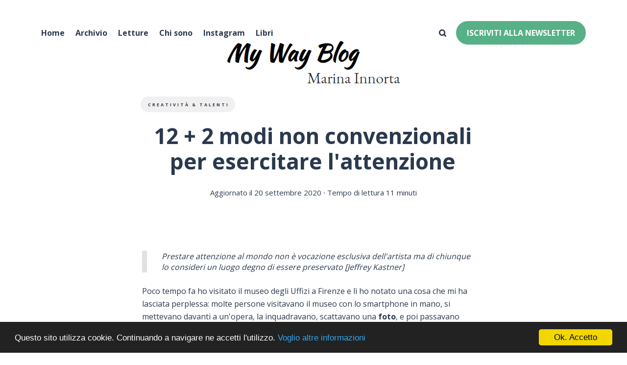

--- FILE ---
content_type: text/html; charset=utf-8
request_url: https://www.mywayblog.it/attenzione/
body_size: 20857
content:
<!DOCTYPE html>
<html lang="it">
	<head>
		<meta charset="utf-8">
		<meta http-equiv="X-UA-Compatible" content="IE=edge">
		<title>12 + 2 modi non convenzionali per esercitare l&#x27;attenzione</title>
		<meta name="HandheldFriendly" content="True">
		<meta name="viewport" content="width=device-width, initial-scale=1">
		<link href="https://fonts.googleapis.com/css2?family=Nunito:ital,wght@0,400;0,800;0,900;1,400&display=swap" rel="stylesheet">		<link rel="stylesheet" type="text/css" href="https://www.mywayblog.it/assets/css/screen.css?v=98e7a1d318">
		<style>hr{background-image:url("data:image/svg+xml;utf8,<svg role='img' viewBox='0 0 136 24' xmlns='http://www.w3.org/2000/svg'><path d='M1.525 1.525a3.5 3.5 0 014.95 0L20 15.05 33.525 1.525a3.5 3.5 0 014.95 0L52 15.05 65.525 1.525a3.5 3.5 0 014.95 0L84 15.05 97.525 1.525a3.5 3.5 0 014.95 0L116 15.05l13.525-13.525a3.5 3.5 0 014.95 4.95l-16 16a3.5 3.5 0 01-4.95 0L100 8.95 86.475 22.475a3.5 3.5 0 01-4.95 0L68 8.95 54.475 22.475a3.5 3.5 0 01-4.95 0L36 8.95 22.475 22.475a3.5 3.5 0 01-4.95 0l-16-16a3.5 3.5 0 010-4.95z'/></svg>")}</style>

		<meta name="description" content="Esercizi per imparare a guardarsi attorno, scoprire la meraviglia del quotidiano, ritrovare concentrazione e stimolare la creatività">
    <link rel="canonical" href="https://www.mywayblog.it/attenzione/">
    <meta name="referrer" content="no-referrer-when-downgrade">
    
    <meta property="og:site_name" content="My Way Blog - Marina Innorta">
    <meta property="og:type" content="article">
    <meta property="og:title" content="12 + 2 modi non convenzionali per esercitare l&#x27;attenzione">
    <meta property="og:description" content="Esercizi per imparare a guardarsi attorno, scoprire la meraviglia del quotidiano, ritrovare concentrazione e stimolare la creatività">
    <meta property="og:url" content="https://www.mywayblog.it/attenzione/">
    <meta property="og:image" content="https://www.mywayblog.it/content/images/2020/09/La-Primavera-1.png">
    <meta property="article:published_time" content="2020-09-20T10:00:58.000Z">
    <meta property="article:modified_time" content="2024-02-01T16:39:13.000Z">
    <meta property="article:tag" content="Creatività &amp;amp; Talenti">
    
    <meta name="twitter:card" content="summary_large_image">
    <meta name="twitter:title" content="12 + 2 modi non convenzionali per esercitare l&#x27;attenzione">
    <meta name="twitter:description" content="Esercizi per imparare a guardarsi attorno, scoprire la meraviglia del quotidiano, ritrovare concentrazione e stimolare la creatività">
    <meta name="twitter:url" content="https://www.mywayblog.it/attenzione/">
    <meta name="twitter:image" content="https://www.mywayblog.it/content/images/2020/09/La-Primavera-1.png">
    <meta name="twitter:label1" content="Written by">
    <meta name="twitter:data1" content="Marina Innorta">
    <meta name="twitter:label2" content="Filed under">
    <meta name="twitter:data2" content="Creatività &amp; Talenti">
    <meta property="og:image:width" content="700">
    <meta property="og:image:height" content="367">
    
    <script type="application/ld+json">
{
    "@context": "https://schema.org",
    "@type": "Article",
    "publisher": {
        "@type": "Organization",
        "name": "My Way Blog - Marina Innorta",
        "url": "https://www.mywayblog.it/",
        "logo": {
            "@type": "ImageObject",
            "url": "https://www.mywayblog.it/content/images/2021/08/My-Way.png",
            "width": 60,
            "height": 60
        }
    },
    "author": {
        "@type": "Person",
        "name": "Marina Innorta",
        "url": "https://www.mywayblog.it/author/marina/",
        "sameAs": [
            "http://www.mywayblog.it"
        ]
    },
    "headline": "12 + 2 modi non convenzionali per esercitare l&#x27;attenzione",
    "url": "https://www.mywayblog.it/attenzione/",
    "datePublished": "2020-09-20T10:00:58.000Z",
    "dateModified": "2024-02-01T16:39:13.000Z",
    "image": {
        "@type": "ImageObject",
        "url": "https://www.mywayblog.it/content/images/2020/09/La-Primavera-1.png",
        "width": 700,
        "height": 367
    },
    "keywords": "Creatività & Talenti",
    "description": "Prestare attenzione al mondo non è vocazione esclusiva dell&#x27;artista ma di chiunque lo consideri un luogo degno di essere preservato [Jeffrey Kastner]\n\nPoco tempo fa ho visitato il museo degli Uffizi a Firenze e lì ho notato una cosa che mi ha lasciata perplessa: molte persone visitavano il museo con lo smartphone in mano, si mettevano davanti a un&#x27;opera, la inquadravano, scattavano una foto, e poi passavano all&#x27;opera successiva. Stavano fermi davanti a ogni quadro una manciata di secondi, giusto",
    "mainEntityOfPage": "https://www.mywayblog.it/attenzione/"
}
    </script>

    <meta name="generator" content="Ghost 6.13">
    <link rel="alternate" type="application/rss+xml" title="My Way Blog - Marina Innorta" href="https://www.mywayblog.it/rss/">
    <script defer src="https://cdn.jsdelivr.net/ghost/portal@~2.56/umd/portal.min.js" data-i18n="true" data-ghost="https://www.mywayblog.it/" data-key="c952aaf0c7f2db016f37f45994" data-api="https://myway.ghost.io/ghost/api/content/" data-locale="it" crossorigin="anonymous"></script><style id="gh-members-styles">.gh-post-upgrade-cta-content,
.gh-post-upgrade-cta {
    display: flex;
    flex-direction: column;
    align-items: center;
    font-family: -apple-system, BlinkMacSystemFont, 'Segoe UI', Roboto, Oxygen, Ubuntu, Cantarell, 'Open Sans', 'Helvetica Neue', sans-serif;
    text-align: center;
    width: 100%;
    color: #ffffff;
    font-size: 16px;
}

.gh-post-upgrade-cta-content {
    border-radius: 8px;
    padding: 40px 4vw;
}

.gh-post-upgrade-cta h2 {
    color: #ffffff;
    font-size: 28px;
    letter-spacing: -0.2px;
    margin: 0;
    padding: 0;
}

.gh-post-upgrade-cta p {
    margin: 20px 0 0;
    padding: 0;
}

.gh-post-upgrade-cta small {
    font-size: 16px;
    letter-spacing: -0.2px;
}

.gh-post-upgrade-cta a {
    color: #ffffff;
    cursor: pointer;
    font-weight: 500;
    box-shadow: none;
    text-decoration: underline;
}

.gh-post-upgrade-cta a:hover {
    color: #ffffff;
    opacity: 0.8;
    box-shadow: none;
    text-decoration: underline;
}

.gh-post-upgrade-cta a.gh-btn {
    display: block;
    background: #ffffff;
    text-decoration: none;
    margin: 28px 0 0;
    padding: 8px 18px;
    border-radius: 4px;
    font-size: 16px;
    font-weight: 600;
}

.gh-post-upgrade-cta a.gh-btn:hover {
    opacity: 0.92;
}</style>
    <script defer src="https://cdn.jsdelivr.net/ghost/sodo-search@~1.8/umd/sodo-search.min.js" data-key="c952aaf0c7f2db016f37f45994" data-styles="https://cdn.jsdelivr.net/ghost/sodo-search@~1.8/umd/main.css" data-sodo-search="https://myway.ghost.io/" data-locale="it" crossorigin="anonymous"></script>
    
    <link href="https://www.mywayblog.it/webmentions/receive/" rel="webmention">
    <script defer src="/public/cards.min.js?v=98e7a1d318"></script>
    <link rel="stylesheet" type="text/css" href="/public/cards.min.css?v=98e7a1d318">
    <script defer src="/public/member-attribution.min.js?v=98e7a1d318"></script><style>:root {--ghost-accent-color: #15171A;}</style>
		
		<script>
		  (function(i,s,o,g,r,a,m){i['GoogleAnalyticsObject']=r;i[r]=i[r]||function(){
		  (i[r].q=i[r].q||[]).push(arguments)},i[r].l=1*new Date();a=s.createElement(o),
		  m=s.getElementsByTagName(o)[0];a.async=1;a.src=g;m.parentNode.insertBefore(a,m)
		  })(window,document,'script','//www.google-analytics.com/analytics.js','ga');

		  ga('create', 'UA-51096473-2', 'auto');
		  ga('send', 'pageview');

		</script>
		
		<script>(function() {
		  var _fbq = window._fbq || (window._fbq = []);
		  if (!_fbq.loaded) {
			var fbds = document.createElement('script');
			fbds.async = true;
			fbds.src = '//connect.facebook.net/en_US/fbds.js';
			var s = document.getElementsByTagName('script')[0];
			s.parentNode.insertBefore(fbds, s);
			_fbq.loaded = true;
		  }
		  _fbq.push(['addPixelId', '389490001234850']);
		})();
		window._fbq = window._fbq || [];
		window._fbq.push(['track', 'PixelInitialized', {}]);
		</script>
		<noscript><img height="1" width="1" alt="" style="display:none" src="https://www.facebook.com/tr?id=389490001234850&amp;ev=PixelInitialized" /></noscript>
	
	</head>
	<body class="post-template tag-creativita-talenti global-hash-post-card-aqua global-hash-post-card-avocado global-hash-post-card-cream global-hash-post-card-iris global-hash-post-card-lavender global-hash-post-card-pearl global-hash-post-card-pool global-hash-post-card-rose global-hash-post-card-sand global-hash-post-card-turquoise">
		<div id="fb-root"></div>
		<script async defer crossorigin="anonymous" src="https://connect.facebook.net/it_IT/sdk.js#xfbml=1&version=v10.0" nonce="LXIbFj7O"></script>
		
		<div class="global-wrap">
			<div class="global-content">
				<header class="header-section">
	<div class="header-wrap">
		<div class="header-logo is-image">
			<!--
			<a href="https://www.mywayblog.it" class="is-image"><img src="https://www.mywayblog.it/content/images/2021/08/My-Way.png" alt="My Way Blog - Marina Innorta"></a>
			-->
			<h1 class="is-image"><a href="https://www.mywayblog.it"><img src="https://www.mywayblog.it/assets/img/mywayblogdimarinainnorta.png" alt="My Way Blog - Marina Innorta"></a></h1>
		</div>
		<div class="header-nav">
			<input id="toggle" class="header-checkbox" type="checkbox">
			<label class="header-toggle" for="toggle">
				<span>
					<span class="bar"></span>
					<span class="bar"></span>
					<span class="bar"></span>
				</span>
			</label>
			<nav>
				<ul>
<li><a href="https://www.mywayblog.it/" >Home</a></li>
<li><a href="https://www.mywayblog.it/archivio/" >Archivio</a></li>
<li><a href="https://www.mywayblog.it/letture-consigliate/" >Letture</a></li>
<li><a href="https://www.mywayblog.it/about/" >Chi sono</a></li>

<li><a href="https://www.instagram.com/marina.innorta/"  target="_blank">Instagram</a></li>

<li class="is-dropdown">
	Libri
	<ul>
		
		
		
		<li><a href="https://www.mywayblog.it/venere-gesso-romanzo/" >La Venere di gesso</a></li>
		
		
		<li><a href="https://www.mywayblog.it/polvere-azzurro-romanzo/" >Polvere d&#x27;azzurro</a></li>
		
		
		<li><a href="https://www.mywayblog.it/la-rana-bollita/" >La rana bollita</a></li>
		
		
		<li><a href="https://www.mywayblog.it/i-quaderni/" >I quaderni</a></li>
		
	</ul>
</li>
</ul>
				<ul>
					
					<li id="search-open" class="header-search"><span>cerca</span><svg role="img" viewBox="0 0 24 24" xmlns="http://www.w3.org/2000/svg"><path d="M16.281 19.26c-1.675 1.022-3.855 1.695-5.784 1.693C4.7 20.952 0 16.261 0 10.476S4.7 0 10.497 0s10.497 4.69 10.497 10.476c0 2-.633 4.034-1.618 5.644l3.902 3.893c.465.465.743 1.1.721 1.753-.04 1.121-.78 2-2.034 2.105-.663.056-1.313-.25-1.782-.717l-3.902-3.894zm-5.748-2.54c3.426-.02 6.238-2.841 6.238-6.265 0-3.435-2.834-6.264-6.275-6.264-3.443 0-6.278 2.829-6.278 6.264s2.835 6.262 6.278 6.262l.037.002z"/></svg></li>
					<!--
					<li class="signin"><a href="https://www.mywayblog.it/signin/">Login</a></li>
<li class="signup"><a href="https://www.mywayblog.it/signup/" class="global-button">ISCRIVITI ALLA NEWSLETTER</a></li>
					-->
					<li class="signup" style="margin-left:20px;"><a href="#" class="global-button popup-trigger" data-popup-trigger="one">ISCRIVITI ALLA NEWSLETTER</a></li>
				</ul>
			</nav>
		</div>
	</div>
</header>				<main class="global-main">
					<progress class="post-progress"></progress>
<article class="post-section">
	<div class="post-header item is-hero">
	<div class="item-container" style="flex-direction:column;">
		<!--
		<div class="item-image global-image">
			<img srcset="/content/images/size/w400/2020/09/La-Primavera-1.png 400w, 
			 /content/images/size/w800/2020/09/La-Primavera-1.png 800w,
			 /content/images/size/w1200/2020/09/La-Primavera-1.png 1200w,
			 /content/images/size/w1600/2020/09/La-Primavera-1.png 1600w"
	 sizes="(max-width:480px) 350px, (max-width:1440px) 800px, 1200px"
	 src="/content/images/size/w1200/2020/09/La-Primavera-1.png"
	 alt="12 + 2 modi non convenzionali per esercitare l&#x27;attenzione">		</div>
		-->
		<div class="item-content">
			<div class="item-tags global-tags">
								<a href="/tag/creativita-talenti/">Creatività &amp; Talenti</a>
			</div>
			<h1 class="item-title">12 + 2 modi non convenzionali per esercitare l&#x27;attenzione</h1>
			
			<style>
				#facebook div {
					background-color:red;
				}
			</style>
			
			<!--
			<div style="width:340px;height:49px;overflow:hidden;">
				<div style="margin-top:-89px;" class="fb-page" data-href="https://www.facebook.com/MyWayBlog.01" data-tabs="" data-width="340" data-height="130" data-small-header="false" data-adapt-container-width="true" data-hide-cover="true" data-show-facepile="false"><blockquote cite="https://www.facebook.com/MyWayBlog.01" class="fb-xfbml-parse-ignore"><a href="https://www.facebook.com/MyWayBlog.01">My Way Blog</a></blockquote></div>
			</div>
			-->
			
			<div class="item-meta global-meta">
				<!--
				<div class="item-profile-image">
				</div>
				-->
				<div class="item-authors">
					<!--
					<a href="/author/marina/">Marina Innorta</a>
					-->
					<div class="item-time">
						<br/>
						<time datetime="2020-09-20">Aggiornato il 20 settembre 2020</time> ∙ Tempo di lettura 11 minuti
						<br/>
						<br/>
						<div class="fb-like" data-href="https://www.facebook.com/MyWayBlog.01/" data-width="350" data-layout="standard" data-action="like" data-size="large" data-share="true" style="width:350px;"></div>
					</div>
				</div>
			</div>
		</div>
	</div>
</div>	<div class="post-content">
		<blockquote>Prestare attenzione al mondo non è vocazione esclusiva dell'artista ma di chiunque lo consideri un luogo degno di essere preservato [Jeffrey Kastner]</blockquote><p>Poco tempo fa ho visitato il museo degli Uffizi a Firenze e lì ho notato una cosa che mi ha lasciata perplessa: molte persone visitavano il museo con lo smartphone in mano, si mettevano davanti a un'opera, la inquadravano, scattavano una <strong>foto</strong>, e poi passavano all'opera successiva. Stavano fermi davanti a ogni quadro una <strong>manciata di secondi</strong>, giusto il tempo per fotografarla, e poi passavano oltre. Alcuni si fermavano a scorrere le foto appena fatte, immagino per verificare che fossero venute bene e per scartare quelle brutte. In pratica <strong>guardavano i quadri solo attraverso il telefonino</strong>, e sembrava che fossero lì al solo scopo di rubare velocemente delle immagini da portarsi a casa.</p><p>Mi è sembrata una cosa davvero bizzarra, anche perché basta una veloce ricerca su internet per trovare le foto delle opere esposte, spesso fatte anche molto meglio di quelle che possiamo scattare noi con i nostri telefonini facendoci largo tra la folla. </p><figure class="kg-card kg-image-card"><img src="https://www.mywayblog.it/content/images/2020/09/La-Primavera.png" class="kg-image" alt="" loading="lazy" width="700" height="367" srcset="https://www.mywayblog.it/content/images/size/w600/2020/09/La-Primavera.png 600w, https://www.mywayblog.it/content/images/2020/09/La-Primavera.png 700w"></figure>
<!--kg-card-begin: html-->
<div align="center"><small>Primavera di Sandro Botticelli (dipinto tra il 1477 e il 1482 circa)</small></div>
<!--kg-card-end: html-->
<p></p><p>Ora, anche io un paio di foto le ho scattate, a quadri che per vari motivi mi interessava rivedere e che temevo di dimenticare, ma non ho proprio capito il punto di andare fino a Firenze, smazzarsi ore di fila, stare in piedi per ore e invece di <strong>guardare i quadri</strong> scattare una foto dopo l'altra e via. Se qualcuno mi spiega l'arcano ne sarò per sempre grata.</p><h3 id="non-siamo-pi%C3%B9-capaci-di-stare-attenti">Non siamo più capaci di stare attenti?</h3><p>I fotografi compulsivi di quadri mi sono tornati in mente leggendo un libro che si intitola <a href="https://www.amazon.it/gp/product/8851174113/ref=as_li_tl?ie=UTF8&camp=3414&creative=21718&creativeASIN=8851174113&linkCode=as2&tag=myw0d-21&linkId=b285626ab0e37c7b6403283dc28c3409&ref=mywayblog.it"><strong>L'arte di vedere le cose intorno a noi</strong></a><strong>, </strong>scritto da Rob Walker, giornalista e autore americano. Il libro ha un lungo sottotitolo esplicativo:<em> 131 modi per trovare l'ispirazione, scatenare la creatività e scoprire la gioia nel quotidiano</em>. Si tratta in effetti di una lunga carrellata di <strong>esercizi</strong> per imparare a guardarsi attorno: modi originali di osservare il mondo, ispirati in gran parte a idee e <em>performance</em> di vari artisti e creativi contemporanei.</p><p>La tecnologia e i nostro stile di vita tendenzialmente un po' frenetico sembra che abbiano un impatto negativo sulla <strong>nostra capacità di attenzione</strong>. È facile che la nostra mente tenda a essere sintonizzata su svariati canali contemporaneamente, e questo succede perché riceviamo di continuo una <strong>grande quantità di stimoli</strong>. Facciamo fatica <em>a stare lì,</em> a tenere la nostra attenzione fissa su quello che stiamo facendo, o guardando, senza sentire l'<strong>impulso</strong> a distrarci di continuo per leggere i messaggi sul telefono, dare un occhio alle notizie, scrollare due minuti i social o quel che è.</p><p>La nostra attenzione è <strong>continuamente divisa</strong> tra il mondo fisico in cui ci troviamo e quello al quale ci connettono i nostri dispositivi: e questo<strong> indebolisce</strong> le interazioni con il <strong>qui e ora</strong>, con le persone e con le cose ci sono vicine in questo momento. </p><p>Questo problema può essere più o meno sentito a seconda delle persone, e avere o meno una connessione con gli <strong>stati d'ansia</strong>. Di questo per esempio ha parlato Matt Haig, nel suo libro <a href="https://www.mywayblog.it/ansia-social-media"><strong>Vita su un pianeta nervoso</strong></a>, a cui ho dedicato un articolo qui sul blog.</p><p>Il libro di Rob Walker non si sofferma invece sulla analisi del problema, né offre soluzioni sulla scia della <strong>dieta mediatica</strong> o del <strong>minimalismo digitale</strong>. Cerca invece un punto di vista diverso: parte dall'assunto che <strong>prestare attenzione</strong> a quello che ci sta attorno sia un'opportunità.</p><blockquote>Restare curiosi, connettersi con gli altri, interessarsi al quotidiano, notare quel che tutti trascurano: sono capacità fondamentali e nobili obiettivi. Ci ricordano la differenza tra guardare e vedere, tra sentire e ascoltare, tra accettare quel che il mondo ci offre e <strong>accorgersi di quel che per noi è importante</strong>.</blockquote><p>La capacità di osservare è alla base di molti processi <strong>creativi</strong> e <strong>innovativi</strong>, ed è per questo che diverse grandi società offrono corsi di <strong>mindfulness</strong> ai loro dipendenti. Perché avere impiegati meno distratti e più focalizzati è sicuramente un beneficio.</p>
<!--kg-card-begin: html-->
<img src="https://www.mywayblog.it/content/images/2020/09/Rob-Walker.png" align="right" style="margin-left:30px;border:thin;border-style:inset;border-color:black;float:right !important;"
<!--kg-card-end: html-->
<p>Coltivare la <strong>curiosità</strong> e la capacità di attenzione può esserci di aiuto in moti modi. Ci aiuta a essere più calmi, a <strong>non disperdere</strong> le energie mentali in mille rivoli, a portare a termine i nostri compiti e anche a trovare il nostro punto di vista personale sul mondo. </p><p><a href="https://www.amazon.it/gp/product/8851174113/ref=as_li_tl?ie=UTF8&camp=3414&creative=21718&creativeASIN=8851174113&linkCode=as2&tag=myw0d-21&linkId=b285626ab0e37c7b6403283dc28c3409&ref=mywayblog.it"><strong>L'arte di vedere le cose intorno a noi</strong></a>,<strong> </strong>dopo poche pagine introduttive, è tutto dedicato a illustrare <strong>esercizi</strong> per affinare le nostre capacità di attenzione e stimolare la curiosità, spesso ispirati a iniziative ed esperimenti fatti da diversi <strong>artisti</strong> dell'epoca contemporanea. 131 esercizi sono davvero tanti, anche solo da leggere, alcuni si somigliano tra di loro, e qualcuno non l'ho proprio capito in pieno; ma al di là di questi limiti, ci ho trovato davvero una marea di spunti e di riferimenti da approfondire. </p><p>Per questo articolo ne ho scelti alcuni che mi sono piaciuti particolarmente.</p><p>Eccoli.</p><h3 id="1-notare-ogni-giorno-qualcosa-di-nuovo">1. Notare ogni giorno qualcosa di nuovo</h3>
<p>È normale che quando ci muoviamo in <strong>luoghi familiari</strong> smettiamo di osservarli con attenzione. Ormai li conosciamo bene e hanno perso per noi qualsiasi interesse. </p><p>Un esercizio allora è quello di impegnarsi a <strong>notare ogni giorno qualcosa di nuovo</strong> durante percorsi che conosciamo bene, come il tragitto casa-lavoro. Cosa? Per esempio possiamo impegnarci a cercare le telecamere di sorveglianza (se ci sono), i carrelli del supermercato abbandonati, qualche targa commemorativa di cui non ci siamo mai resi conto, biciclette abbandonate, una pianta o un albero. </p><p>L'idea è di fare i nostri soliti giri tenendo comunque alta l'attenzione su quello che ci circonda, anche se siamo convinti di conoscerlo alla perfezione, e vedere che cosa <strong>scopriamo </strong>di nuovo in quello che avevamo sotto gli occhi senza averlo mai veramente guardato.</p><h3 id="2-guardare-lentamente">2. Guardare lentamente</h3>
<p>Negli Stati Uniti ogni anno molti musei organizzano lo <strong>slow art day</strong>.<strong> </strong>I partecipanti vengono invitati a incontrarsi in un museo e a guardare un certo numero di opere (cinque in genere) per <strong>dieci minuti</strong> ciascuna. Poi i partecipanti discutono di quello che hanno visto. </p><p>Tutto il contrario di quel fotografa e fuggi di cui parlavo all'inizio. Potete provarci la prossima volta che vi capita di andare in un museo o a una mostra, oppure si può fare l'esercizio anche in altri posti.</p><p>Per esempio: guardare cinque prodotti esposti negli scaffali dei <strong>supermercati</strong>. O magari (visto che siamo in tempo di Covid e nessuno ha voglia di trattenersi in un supermercato più del necessario) possiamo farlo con oggetti che abbiamo a casa, o anche con le fotografie di quadri o di altre opere d'arte che possiamo trovare nei libri o su internet.</p><p>Sembra facile, ma dieci minuti sono lunghi. Alla fine è un po' un<strong> esercizio meditativo</strong> ed è interessante vedere la quantità di <strong>dettagli nuovi</strong> che si continuano a scoprire anche dopo avere osservato l'oggetto per diversi minuti. </p><h3 id="3-fuori-dalla-finestra">3. Fuori dalla finestra</h3>
<p>Dedicate dieci minuti a <strong>guardare</strong> fuori da una finestra, una che conoscete bene, a casa vostra o in ufficio. Studiate la vista, <strong>osservate cosa accade</strong> nello spazio al quale la finestra vi dà l'accesso. Fate un elenco delle cose che osservate e <strong>descrivete la scena</strong>. </p><h3 id="4-lasciare-a-casa-il-telefono">4. Lasciare a casa il telefono</h3>
<p>Con lo smartphone sempre in mano ormai è diventato normale scattare fotografie quando ci imbattiamo in qualcosa che ci piace, o che vogliamo ricordare. Si può provare per una volta a lasciare a casa il telefono, o a tenerlo in tasca, e provare a <strong>disegnare invece di fotografare</strong>.</p><p>Qualcuno può pensare che disegnare non sia un'attività per tutti, ma il punto non è fare un bel disegno, ma allenarsi a osservare. Se una cosa la devi disegnare, sei costretto a <strong>osservarla molto bene</strong>. Tra l'altro questo è anche uno degli esercizi che ho proposto nel <a href="https://www.mywayblog.it/i-quaderni-di-my-way-blog.html"><strong>Quaderno #1 Esercizi per calmare la mente</strong></a>.</p><blockquote>Scoprirete che disegnare vi aiuterà a rallentare e arricchirà il vostro sguardo</blockquote><h3 id="5-sedersi-su-una-panchina">5. Sedersi su una panchina</h3>
<p>Andate in un luogo dove c'è un certo <strong>via vai di gente</strong>, per esempio un parco, sedetevi su una panchina (o anche al tavolino di un bar all'aperto) e scrivete <strong>tre cose che notate di ogni persona che vedete</strong> (se le persone sono troppe assieme, concentratevi su una alla volta). </p><p>Può essere un dettaglio fisico, qualcosa che la persona indossa, ma anche il tono di voce (se sta parlando), o un gesto.</p><blockquote>Potreste notare degli schemi ricorrenti, ed eccezioni agli schemi stessi. Grazie a ciò che notate potreste imparare di più su voi stessi. Potreste scorgere qualcosa che vi sarà utile in futuro.</blockquote><h3 id="6-ascoltare">6. Ascoltare</h3>
<p>Tra le varie pratiche di <em>mindfulness,</em> quella che personalmente preferisco è l'ascolto dei suoni. Non so perché, ascoltare i rumori mi viene bene, riesco a concentrarmi e mi piace, mi dà la sensazione di vita che scorre attorno a me mentre io sono ferma e calma. </p><p>L'esercizio consigliato nel libro <a href="https://www.amazon.it/gp/product/8851174113/ref=as_li_tl?ie=UTF8&camp=3414&creative=21718&creativeASIN=8851174113&linkCode=as2&tag=myw0d-21&linkId=b285626ab0e37c7b6403283dc28c3409&ref=mywayblog.it"><strong>L'arte di vedere le cose intorno a noi</strong></a><strong> </strong>è di fare un <strong>inventario dei suoni</strong>: cominciare a fare caso a tutti i rumori, in casa e fuori, e fare un elenco scritto: per esempio io in questo momento posso sentire la ventola del computer, il ticchettio della tastiera, i passi di mio marito nell'altra stanza, il gatto che mugola nel sonno. Se uscissi di casa ci sarebbero un sacco di altri rumori a cui fare caso.</p><p>Notare i rumori e fare un inventario. Volendo passare al livello successivo, possiamo anche registrarli e diventare dei veri <strong>collezionisti</strong> di suoni.</p><h3 id="7-annusare">7. Annusare</h3>
<p>L'esercizio consiste nel fare una <strong>passeggiata olfattiva</strong>: camminare facendo <strong>attenzione agli odori</strong>. In genere il nostro senso dell'olfatto non è molto sviluppato, di certo non come quello di cani e gatti, per dire. Però una certa sensibilità agli odori la conserviamo, e gli odori fanno decisamente parte del mondo che ci circonda, anche se tendiamo a notarli solo quando sono particolarmente intensi o fastidiosi. </p><p>Per approfondire, questo è un sito interamente dedicato a come realizzare <a href="https://sensorymaps.com/projects/?ref=mywayblog.it">passeggiate e mappe olfattive</a>.</p><h3 id="8-andare-a-caso">8. Andare a caso</h3>
<p>Oggi abbiamo un sacco di strumenti che ci permettono di <strong>organizzare</strong> fin nei minimi dettagli tutte le nostre attività: prenotare un treno, decidere dove andare in vacanza, in quale ristorante mangiare.</p><p>L'idea è di fare ogni tanto il contrario, e <strong>lasciarsi guidare dal caso</strong>. Andare in giro per un paese a caso, entrare in un ristorante a caso, partecipare a un evento a caso. </p><p>Un informatico di nome Max Hawkins ha addirittura creato delle applicazioni che lo aiutassero a <strong>scegliere cose a caso da fare</strong>: come chiamare, attraverso Uber, una macchina che lo portasse in un posto stabilito dall'App stessa, o prendere un evento a caso su Facebook tra quelli che si volgono nelle vicinanze e andarci. Un giorno finiamo a un corso di yoga e quello successivo a una degustazione vini o a una conferenza sugli etruschi... perché no?</p><p>Ma anche senza arrivare a tanto, possiamo semplicemente <strong>ricordarci di tanto in tanto di lasciarci guidare un po' dal caso</strong>, in particolare quando siamo in viaggio. Pianificare tutto e cercare di fare sempre scelte consapevoli può essere faticoso, lasciarsi andare al caso <strong>è liberatorio</strong> e può farci scoprire qualcosa.</p><p>Io che sono ansiosa tendo a stare meglio se ho tutto organizzato e programmato, eppure mi rendo conto di quanto sia faticoso farlo e soprattutto, le poche volte in cui invece mi lascio andare all'<strong>improvvisazione</strong>, spesso passo dal disagio alla soddisfazione e al senso di leggerezza: non casca il mondo anche se qualche cosa la faccio un po' a caso come viene. </p><h3 id="9-ascoltare-con-generosit%C3%A0">9. Ascoltare con generosità</h3>
<p>Ascoltare gli altri è un altro modo per allenare la nostra attenzione. Dedicare momenti di ascolto pieno e <strong>senza giudizio</strong> non è per niente facile, non rientra nelle nostre abitudini. Nelle conversazioni spesso non si ascolta veramente, invece si attende che sia il proprio turno per parlare. </p><p>Al tema dell'<a href="https://www.mywayblog.it/ascolto"><strong>ascolto</strong></a> è dedicato un intero articolo qui nel blog. Qui aggiungo solo un piccolo trucchetto che ho trovato in questo libro: <strong>respirare</strong>. Soprattutto quando l'altro dice cose che ci fanno mettere sulla difensiva o che ci fanno venire voglia di reagire, ancoriamoci al respiro e continuiamo ad ascoltare.</p><p>Nota bene: nessuno dice che dobbiamo fare così sempre e  con chiunque incontriamo. L'ascolto è una pratica, un esercizio che possiamo decidere di fare <strong>consapevolmente</strong> in un certo momento e in una certa conversazione. Porta inaspettati benefici alle <strong>relazioni</strong>, ma nessuno dice che si debba ascoltare in modo profondo e attento chiunque parli in ogni momento del giorno.</p><h3 id="10-ricordare">10. Ricordare</h3>
<p>Questo esercizio mi piace tantissimo. Si tratta di esercitare l'attenzione non su qualcosa che abbiamo presente, ma su qualcosa del passato.</p><p>Prendi un <strong>viaggio </strong>che hai fatto almeno dieci anni fa, e cerca di ricordare tutti i dettagli. Prenditi un <strong>tempo lungo</strong>, un'ora, a ricordare senza consultare diari o fotografie. Ripensa ai posti visitati, le persone incontrate, le camere d'albergo, le cene, tutto quello che ti viene in mente, e <strong>scrivilo</strong>.</p><p>E poi, se è possibile, parla con la persona con cui eri in viaggio e <strong>confrontate i vostri ricordi</strong>. Pensa a come possono essere diversi i ricordi, e come alla fine in qualche modo noi <strong>scegliamo</strong> ogni giorno cosa ricordare.</p><h3 id="11-stare-da-soli-in-pubblico">11. Stare da soli in pubblico</h3>
<p>Molte persone se non hanno compagnia rinunciano a fare le cose che vorrebbero. Suona <em>strano</em> andare a cena da soli, o al cinema o a una mostra. Eppure è un'esperienza che vale la pena fare, perché per molti aspetti è liberatoria. Ci fa scoprire per esempio che <strong>non siamo il centro del mondo</strong> e che non veniamo per forza <strong>additati e giudicati</strong> solo perché siamo soli.</p><p>Meglio ancora sarebbe riuscire a farlo - ma lì bisogna essere a un livello più avanzato - lasciando a casa lo smartphone, rinunciando così a quel fittizio senso di connessione che ci offre il telefonino, e anche allo schermo dietro cui nasconderci per mascherare l'imbarazzo. Al contrario possiamo tranquillamente <strong>guardarci attorno</strong> e vivere la nostra esperienza solitaria con maggiore intensità e presenza. </p><h3 id="12-esaurire-un-luogo">12. Esaurire un luogo</h3>
<p>Lo scrittore francese Georges Perec era molto interessato al <strong>quotidiano</strong> e pare che si lamentasse del mondo dell'informazione che non prestava invece nessuna attenzione al mondo ordinario.</p><blockquote>I giornali parlano di tutto tranne che del giornaliero. Quello che succede veramente, quello che viviamo, il resto, dov'è?</blockquote><p>Se ci pensate è proprio così: i media parlano solo di cose fuori dall'ordinario (spesso cose brutte), e quando le notizie vengono rilanciate e discusse nella galassia dei <em>social media</em>, tendono a restituire una <strong>visione distorta</strong> della realtà. Non sempre ci rendiamo conto che le notizie non rappresentano il mondo che ci circonda nel modo corretto (e ne abbiamo parlato proprio l'altro giorno nel <a href="https://www.facebook.com/groups/mywayblog">gruppo Facebook del blog</a>).</p><p>Georges Perec, proprio per celebrare la quotidianità e per dedicare attenzione al mondo ordinario, ha scritto un piccolo libro che si intitola <strong><em>Tentativo di esaurimento di un luogo parigino</em></strong>, pubblicato nel 1975. Per scriverlo ha passato tre giorni in una piazza a Parigi e ha annotato tutto quello che vedeva. Persone, autobus, negozi, tutto. Per intenderci ne esce una cosa così:</p><blockquote>I piccioni sono quasi immobili. È comunque difficile contarli ( 200, forse ); parecchi sono adagiati per terra, con le zampe piegate. È l’ora della toilette (con il becco, si spulciano il gozzo o le ali); qualcuno è appollaiato sul bordo della terza vasca della fontana.<br>Alcune persone escono dalla chiesa.<br>Ogni tanto sento dei colpi di clacson. La circolazione è, come si dice, fluida.<br>Siamo quattro su quattro panchine.<br>Per un attimo, il sole si è nascosto dietro una nuvola.<br>Due turisti fotografano la fontana.<br>Passa un pullman Paris-Vision a due piani <br>Il sole si è nascosto. C’è un po’ di vento</blockquote><p>Forse è un libro noioso da leggere, ma alla fine è un po' una poesia del quotidiano, un ritmo scandito da gesti e accadimenti comuni, che possono di certo apparire di nessuna importanza ma che sono la materia di cui è fatta <strong>gran parte della nostra vita</strong>.</p><p>L'esercizio di Perec lo possiamo replicare. Basta una penna e un taccuino, andiamo a sederci al bar di una piazza e scriviamo tutto quello che accade attorno a noi. </p><h3 id="2">+ 2</h3><p><a href="https://www.amazon.it/gp/product/8851174113/ref=as_li_tl?ie=UTF8&camp=3414&creative=21718&creativeASIN=8851174113&linkCode=as2&tag=myw0d-21&linkId=b285626ab0e37c7b6403283dc28c3409&ref=mywayblog.it"><strong>L'arte di vedere le cose intorno a noi</strong></a>,<strong> </strong>è una miniera di esempi per stimolarci a guardare in modo diverso alle cose che abbiamo attorno. Sono tutti modi per allenare la <strong>creatività</strong>, e per <strong>connetterci</strong> in modo più saldo con il qui e ora.</p><p>Di spunti interessanti ce ne sono fin troppi, ed è stato difficile scegliere. In conclusione a questo articolo ne voglio aggiungere altri due.</p><p>Una è l'opera di un illustratore di nome Brian Rea, che ha lavorato sul tema delle <strong>preoccupazioni </strong>e delle<strong> paure</strong>. Ha fatto un lungo elenco delle cose di cui si sentiva preoccupato; poi è andato a <strong>chiedere agli altri</strong> quali fossero le loro preoccupazioni.</p><p>Tutto questo è diventato un grande murale che con immediatezza mostra a ognuno come <strong>le proprie paure siano collegate a quelle degli altri</strong>.</p><p>Se volete vedere il risultato lo trovate <a href="https://cargocollective.com/freebrianrea/Visions-and-Fears-murals?ref=mywayblog.it">qui</a>.</p><p>Per finire, c'è questo <strong>cortometraggio</strong>, girato da due designer, Charles e Ray Eames (marito e moglie), che si chiama <em>Potenze di dieci</em>, e ci mostra l'infinitamente grande e l'infinitamente piccolo a partire da una coppia che fa un pic nic in riva al lago.</p><p>Vi metto qui il video, dura otto minuti e la qualità dell'immagine è scarsa (perché è degli anni settanta), ma ne vale la pena.</p>
<!--kg-card-begin: html-->
<iframe width="560" height="315" src="https://www.youtube.com/embed/cUMf9nu-NiM" frameborder="0" allow="accelerometer; autoplay; clipboard-write; encrypted-media; gyroscope; picture-in-picture" allowfullscreen></iframe>
<!--kg-card-end: html-->
<p>Sempre sulla stessa idea c'è questa bella <a href="http://www.bo.astro.it/universo/percorsi/Potenze10/?ref=mywayblog.it"><strong>carrellata di fotografie</strong></a> dell'osservatorio astronomico di Bologna (che ha il vantaggio di essere aggiornata con le scoperte più recenti, e le foto sono nitide e belle).</p><p>Se tante volte quello che abbiamo attorno ci annoia, o ci sembra scontato, è perché non lo sappiamo guardare dall'angolatura giusta.</p>
		<div class="post-share-section">
	<div class="post-share-wrap">
		<a href="https://twitter.com/intent/tweet?text=12%20%2B%202%20modi%20non%20convenzionali%20per%20esercitare%20l'attenzione&amp;url=https://www.mywayblog.it/attenzione/" target="_blank" rel="noopener" aria-label="Twitter share icon"><svg role="img" viewBox="0 0 24 24" xmlns="http://www.w3.org/2000/svg"><path d="M23.954 4.569c-.885.389-1.83.654-2.825.775 1.014-.611 1.794-1.574 2.163-2.723-.951.555-2.005.959-3.127 1.184-.896-.959-2.173-1.559-3.591-1.559-2.717 0-4.92 2.203-4.92 4.917 0 .39.045.765.127 1.124C7.691 8.094 4.066 6.13 1.64 3.161c-.427.722-.666 1.561-.666 2.475 0 1.71.87 3.213 2.188 4.096-.807-.026-1.566-.248-2.228-.616v.061c0 2.385 1.693 4.374 3.946 4.827-.413.111-.849.171-1.296.171-.314 0-.615-.03-.916-.086.631 1.953 2.445 3.377 4.604 3.417-1.68 1.319-3.809 2.105-6.102 2.105-.39 0-.779-.023-1.17-.067 2.189 1.394 4.768 2.209 7.557 2.209 9.054 0 13.999-7.496 13.999-13.986 0-.209 0-.42-.015-.63.961-.689 1.8-1.56 2.46-2.548l-.047-.02z"/></svg></a>
		<a href="https://www.facebook.com/sharer/sharer.php?u=https://www.mywayblog.it/attenzione/" target="_blank" rel="noopener" aria-label="Facebook share icon"><svg role="img" viewBox="0 0 24 24" xmlns="http://www.w3.org/2000/svg"><path d="M23.9981 11.9991C23.9981 5.37216 18.626 0 11.9991 0C5.37216 0 0 5.37216 0 11.9991C0 17.9882 4.38789 22.9522 10.1242 23.8524V15.4676H7.07758V11.9991H10.1242V9.35553C10.1242 6.34826 11.9156 4.68714 14.6564 4.68714C15.9692 4.68714 17.3424 4.92149 17.3424 4.92149V7.87439H15.8294C14.3388 7.87439 13.8739 8.79933 13.8739 9.74824V11.9991H17.2018L16.6698 15.4676H13.8739V23.8524C19.6103 22.9522 23.9981 17.9882 23.9981 11.9991Z"/></svg></a>
		<a href="https://api.whatsapp.com/send?text=https://www.mywayblog.it/attenzione/" aria-label="Whatsapp share icon" target="_blank"><svg role="img" viewBox="0 0 24 24" xmlns="http://www.w3.org/2000/svg"><path d="M17.498 14.382c-.301-.15-1.767-.867-2.04-.966-.273-.101-.473-.15-.673.15-.197.295-.771.964-.944 1.162-.175.195-.349.21-.646.075-.3-.15-1.263-.465-2.403-1.485-.888-.795-1.484-1.77-1.66-2.07-.174-.3-.019-.465.13-.615.136-.135.301-.345.451-.523.146-.181.194-.301.297-.496.1-.21.049-.375-.025-.524-.075-.15-.672-1.62-.922-2.206-.24-.584-.487-.51-.672-.51-.172-.015-.371-.015-.571-.015-.2 0-.523.074-.797.359-.273.3-1.045 1.02-1.045 2.475s1.07 2.865 1.219 3.075c.149.195 2.105 3.195 5.1 4.485.714.3 1.27.48 1.704.629.714.227 1.365.195 1.88.121.574-.091 1.767-.721 2.016-1.426.255-.705.255-1.29.18-1.425-.074-.135-.27-.21-.57-.345m-5.446 7.443h-.016c-1.77 0-3.524-.48-5.055-1.38l-.36-.214-3.75.975 1.005-3.645-.239-.375c-.99-1.576-1.516-3.391-1.516-5.26 0-5.445 4.455-9.885 9.942-9.885 2.654 0 5.145 1.035 7.021 2.91 1.875 1.859 2.909 4.35 2.909 6.99-.004 5.444-4.46 9.885-9.935 9.885M20.52 3.449C18.24 1.245 15.24 0 12.045 0 5.463 0 .104 5.334.101 11.893c0 2.096.549 4.14 1.595 5.945L0 24l6.335-1.652c1.746.943 3.71 1.444 5.71 1.447h.006c6.585 0 11.946-5.336 11.949-11.896 0-3.176-1.24-6.165-3.495-8.411"/></svg></a>
		<!--
		<a class="post-share-link" id="copy" data-clipboard-target="#copy-link" aria-label="Copy link icon"><svg role="img" viewBox="0 0 33 24" xmlns="http://www.w3.org/2000/svg"><path d="M27.3999996,13.4004128 L21.7999996,13.4004128 L21.7999996,19 L18.9999996,19 L18.9999996,13.4004128 L13.3999996,13.4004128 L13.3999996,10.6006192 L18.9999996,10.6006192 L18.9999996,5 L21.7999996,5 L21.7999996,10.6006192 L27.3999996,10.6006192 L27.3999996,13.4004128 Z M12,20.87 C7.101,20.87 3.13,16.898 3.13,12 C3.13,7.102 7.101,3.13 12,3.13 C12.091,3.13 12.181,3.139 12.272,3.142 C9.866,5.336 8.347,8.487 8.347,12 C8.347,15.512 9.866,18.662 12.271,20.857 C12.18,20.859 12.091,20.87 12,20.87 Z M20.347,0 C18.882,0 17.484,0.276 16.186,0.756 C14.882,0.271 13.473,0 12,0 C5.372,0 0,5.373 0,12 C0,18.628 5.372,24 12,24 C13.471,24 14.878,23.726 16.181,23.242 C17.481,23.724 18.88,24 20.347,24 C26.975,24 32.347,18.628 32.347,12 C32.347,5.373 26.975,0 20.347,0 Z"/></svg></a>
		<small class="share-link-info">Il link é stato copiato!</small>
		-->
	</div>
	<input type="text" value="https://www.mywayblog.it/attenzione/" id="copy-link" aria-label="Copy link input">
</div>	</div>
</article>
<aside class="nextprev-section">
	<div class="nextprev-wrap">
		<section class="nextprev-newer post tag-creativita-talenti">
			<a href="/serendipity/" class="global-link" aria-label="Serendipità: l&#x27;arte di fare felici scoperte"></a>
			<a href="/serendipity/" class="nextprev-image global-image">
				<img src="/content/images/size/w400/2016/02/new_york_1962-1.jpg" alt="Serendipità: l&#x27;arte di fare felici scoperte">			</a>
			<div>
				<small>Articolo successivo</small>
				<h3><a href="/serendipity/">Serendipità: l&#x27;arte di fare felici scoperte</a></h3>
			</div>
		</section>
		<section class="nextprev-older post tag-strategie-abitudini">
			<a href="/smettere-di-fumare/" class="global-link" aria-label="Rane che smettono di fumare"></a>
			<div>
				<small>Articolo precedente</small>
				<h3><a href="/smettere-di-fumare/">Rane che smettono di fumare</a></h3>
			</div>
			<a href="/smettere-di-fumare/" class="nextprev-image global-image">
				<img src="/content/images/size/w400/2020/06/frog-1.png" alt="Rane che smettono di fumare">			</a>
		</section>
	</div>
</aside><div class="comments-section">
	<div class="comments-wrap">
		<br/>
<div id="disqus_thread" class="disqus-lazy">
	<script>
	var disqus_id = "my-way",
		disqus_config = function () {
		this.page.url = "https://www.mywayblog.it/attenzione/";
		this.page.identifier = "ghost-5f609500b62a8900395f0a95"
	};
	</script>
</div>
<br/>	</div>
</div>

<div class="featured-section global-sections is-posts global-sections-items-4">
	<h2 class="global-label global-zigzag">
	In evidenza
	<svg role='img' viewBox='0 0 136 24' xmlns='http://www.w3.org/2000/svg'><path d='M1.525 1.525a3.5 3.5 0 014.95 0L20 15.05 33.525 1.525a3.5 3.5 0 014.95 0L52 15.05 65.525 1.525a3.5 3.5 0 014.95 0L84 15.05 97.525 1.525a3.5 3.5 0 014.95 0L116 15.05l13.525-13.525a3.5 3.5 0 014.95 4.95l-16 16a3.5 3.5 0 01-4.95 0L100 8.95 86.475 22.475a3.5 3.5 0 01-4.95 0L68 8.95 54.475 22.475a3.5 3.5 0 01-4.95 0L36 8.95 22.475 22.475a3.5 3.5 0 01-4.95 0l-16-16a3.5 3.5 0 010-4.95z'/></svg></h2>
<article class="item-section post tag-hash-post-card-pearl tag-storie featured">
	<a href="/venere-gesso-romanzo/" class="global-link" aria-label="La Venere di gesso"></a>
	<div class="global-image" style="">
		<img srcset="/content/images/size/w300/2024/02/2.png 300w,
			 /content/images/size/w400/2024/02/2.png 400w,
			 /content/images/size/w600/2024/02/2.png 600w"
	 sizes="(max-width:480px) 150px, 200px"
	 style="border-radius:5px;"
	 src="/content/images/size/w300/2024/02/2.png"
	 alt="La Venere di gesso">	</div>
	<div class="global-sections-content">
		<h4 style="margin-bottom:0px;text-align:center;"><a href="/venere-gesso-romanzo/">La Venere di gesso</a></h4>
		<!--
		<div class="global-sections-meta global-meta global-pointer">
			<a href="/author/marina/">Marina Innorta</a>
		</div>
		-->
		<p class="global-excerpt" style="text-align:justify;">
			Il mio ultimo romanzo. Una storia delicata nella Roma del Rinascimento
		</p>
	</div>
</article>
	<article class="item-section post tag-hash-post-card-pool featured">
	<a href="/polvere-azzurro-romanzo/" class="global-link" aria-label="Polvere d&#x27;azzurro"></a>
	<div class="global-image" style="">
		<img srcset="/content/images/size/w300/2021/08/polvere_d_azzurro_featured.jpg 300w,
			 /content/images/size/w400/2021/08/polvere_d_azzurro_featured.jpg 400w,
			 /content/images/size/w600/2021/08/polvere_d_azzurro_featured.jpg 600w"
	 sizes="(max-width:480px) 150px, 200px"
	 style="border-radius:5px;"
	 src="/content/images/size/w300/2021/08/polvere_d_azzurro_featured.jpg"
	 alt="Polvere d&#x27;azzurro">	</div>
	<div class="global-sections-content">
		<h4 style="margin-bottom:0px;text-align:center;"><a href="/polvere-azzurro-romanzo/">Polvere d&#x27;azzurro</a></h4>
		<!--
		<div class="global-sections-meta global-meta global-pointer">
			<a href="/author/marina/">Marina Innorta</a>
		</div>
		-->
		<p class="global-excerpt" style="text-align:justify;">
			La storia di Margherita che deve andare nel passato per capire il presente
		</p>
	</div>
</article>
	<article class="item-section post tag-hash-post-card-avocado featured">
	<a href="/la-rana-bollita/" class="global-link" aria-label="La rana bollita"></a>
	<div class="global-image" style="">
		<img srcset="/content/images/size/w300/2021/08/la_rana_bollita_featured.jpg 300w,
			 /content/images/size/w400/2021/08/la_rana_bollita_featured.jpg 400w,
			 /content/images/size/w600/2021/08/la_rana_bollita_featured.jpg 600w"
	 sizes="(max-width:480px) 150px, 200px"
	 style="border-radius:5px;"
	 src="/content/images/size/w300/2021/08/la_rana_bollita_featured.jpg"
	 alt="La rana bollita">	</div>
	<div class="global-sections-content">
		<h4 style="margin-bottom:0px;text-align:center;"><a href="/la-rana-bollita/">La rana bollita</a></h4>
		<!--
		<div class="global-sections-meta global-meta global-pointer">
			<a href="/author/marina/">Marina Innorta</a>
		</div>
		-->
		<p class="global-excerpt" style="text-align:justify;">
			Il libro che prende per mano chi soffre di ansia e attacchi di panico
		</p>
	</div>
</article>
	<article class="item-section post tag-hash-post-card-lavender featured">
	<a href="/i-quaderni/" class="global-link" aria-label="I quaderni"></a>
	<div class="global-image" style="">
		<img srcset="/content/images/size/w300/2021/08/quaderni_featured.jpg 300w,
			 /content/images/size/w400/2021/08/quaderni_featured.jpg 400w,
			 /content/images/size/w600/2021/08/quaderni_featured.jpg 600w"
	 sizes="(max-width:480px) 150px, 200px"
	 style="border-radius:5px;"
	 src="/content/images/size/w300/2021/08/quaderni_featured.jpg"
	 alt="I quaderni">	</div>
	<div class="global-sections-content">
		<h4 style="margin-bottom:0px;text-align:center;"><a href="/i-quaderni/">I quaderni</a></h4>
		<!--
		<div class="global-sections-meta global-meta global-pointer">
			<a href="/author/marina/">Marina Innorta</a>
		</div>
		-->
		<p class="global-excerpt" style="text-align:justify;">
			Tre quaderni di esercizi per un percorso di fioritura personale
		</p>
	</div>
</article>
</div>

					<div class="subscribe-section">
	<div class="subscribe-wrap">
		<!--
		<h3>Iscriviti ai nuovi articoli</h3>
		-->
		<h3 style="font-size:18px;font-weight:100;line-height:22px;">Una volta al mese mando una ricca newsletter dedicata a <i>cose buone per la mente</i>.<br>Appena ti iscrivi ricevi il link per scaricare <i><b style="font-weight:bold;">In prima persona. La scrittura che cura</b></i>, una breve guida alla scrittura di sé con un esercizio per mettersi subito a scrivere.<br>Riceverai anche l'accesso a tutti i <b style="font-weight:bold;">contenuti riservati</b> agli iscritti, su mindfulness, gratitudine, psicologia positiva, e altro.</h6>
		<!--
		<form data-members-form="subscribe" class="subscribe-form">
			<input data-members-email type="email" name="email" placeholder="Indirizzo email" aria-label="Indirizzo email" required>
			<button class="global-button" type="submit">Iscriviti</button>
		</form>
		<div class="subscribe-alert">
			<small class="alert-loading global-alert">Processing your application</small>
			<small class="alert-success global-alert">Please check your inbox and click the link to confirm your subscription</small>
			<small class="alert-error global-alert">There was an error sending the email</small>
		</div>
		-->
		<ul style="list-style-type:none;padding-inline-start:0;"><li class="signup"><a href="#" class="global-button popup-trigger" data-popup-trigger="one">ISCRIVITI ALLA NEWSLETTER</a></li></ul>
	</div>
</div>
				</main>
				<footer class="footer-section global-footer">
	<div class="footer-wrap">
		<div class="footer-data">
			<div class="footer-logo">
				<!--
				<a href="https://www.mywayblog.it" class="is-image"><img src="https://www.mywayblog.it/content/images/2021/08/My-Way.png" alt="My Way Blog - Marina Innorta"></a>
				-->
				<img src="https://www.mywayblog.it/assets/img/Marina_Innorta_120_120.jpg" alt="My Way Blog - Marina Innorta" style="width:120px;height:120px;overflow:hidden;border-radius: 50%;margin-right:10px;" align="left">
				
			<p>Cose buone per la mente</p>
			</div>
			<!--
			<p class="footer-description">Cose buone per la mente</p>
			-->
			<div class="footer-icons">
				<!--
				

				-->
				<a href="https://www.facebook.com/MyWayBlog.01" aria-label="link Facebook" target="_blank"><svg role="img" viewBox="0 0 24 24" xmlns="http://www.w3.org/2000/svg"><path d="M23.9981 11.9991C23.9981 5.37216 18.626 0 11.9991 0C5.37216 0 0 5.37216 0 11.9991C0 17.9882 4.38789 22.9522 10.1242 23.8524V15.4676H7.07758V11.9991H10.1242V9.35553C10.1242 6.34826 11.9156 4.68714 14.6564 4.68714C15.9692 4.68714 17.3424 4.92149 17.3424 4.92149V7.87439H15.8294C14.3388 7.87439 13.8739 8.79933 13.8739 9.74824V11.9991H17.2018L16.6698 15.4676H13.8739V23.8524C19.6103 22.9522 23.9981 17.9882 23.9981 11.9991Z"/></svg></a>
				<a href="https://www.instagram.com/marina.innorta/" aria-label="link Instagram" target="_blank"><svg role="img" viewBox="0 0 24 24" xmlns="http://www.w3.org/2000/svg"><path d="M12 0C8.74 0 8.333.015 7.053.072 5.775.132 4.905.333 4.14.63c-.789.306-1.459.717-2.126 1.384S.935 3.35.63 4.14C.333 4.905.131 5.775.072 7.053.012 8.333 0 8.74 0 12s.015 3.667.072 4.947c.06 1.277.261 2.148.558 2.913.306.788.717 1.459 1.384 2.126.667.666 1.336 1.079 2.126 1.384.766.296 1.636.499 2.913.558C8.333 23.988 8.74 24 12 24s3.667-.015 4.947-.072c1.277-.06 2.148-.262 2.913-.558.788-.306 1.459-.718 2.126-1.384.666-.667 1.079-1.335 1.384-2.126.296-.765.499-1.636.558-2.913.06-1.28.072-1.687.072-4.947s-.015-3.667-.072-4.947c-.06-1.277-.262-2.149-.558-2.913-.306-.789-.718-1.459-1.384-2.126C21.319 1.347 20.651.935 19.86.63c-.765-.297-1.636-.499-2.913-.558C15.667.012 15.26 0 12 0zm0 2.16c3.203 0 3.585.016 4.85.071 1.17.055 1.805.249 2.227.415.562.217.96.477 1.382.896.419.42.679.819.896 1.381.164.422.36 1.057.413 2.227.057 1.266.07 1.646.07 4.85s-.015 3.585-.074 4.85c-.061 1.17-.256 1.805-.421 2.227-.224.562-.479.96-.899 1.382-.419.419-.824.679-1.38.896-.42.164-1.065.36-2.235.413-1.274.057-1.649.07-4.859.07-3.211 0-3.586-.015-4.859-.074-1.171-.061-1.816-.256-2.236-.421-.569-.224-.96-.479-1.379-.899-.421-.419-.69-.824-.9-1.38-.165-.42-.359-1.065-.42-2.235-.045-1.26-.061-1.649-.061-4.844 0-3.196.016-3.586.061-4.861.061-1.17.255-1.814.42-2.234.21-.57.479-.96.9-1.381.419-.419.81-.689 1.379-.898.42-.166 1.051-.361 2.221-.421 1.275-.045 1.65-.06 4.859-.06l.045.03zm0 3.678c-3.405 0-6.162 2.76-6.162 6.162 0 3.405 2.76 6.162 6.162 6.162 3.405 0 6.162-2.76 6.162-6.162 0-3.405-2.76-6.162-6.162-6.162zM12 16c-2.21 0-4-1.79-4-4s1.79-4 4-4 4 1.79 4 4-1.79 4-4 4zm7.846-10.405c0 .795-.646 1.44-1.44 1.44-.795 0-1.44-.646-1.44-1.44 0-.794.646-1.439 1.44-1.439.793-.001 1.44.645 1.44 1.439z"/></svg></a>
				<a href="https://www.linkedin.com/in/marina-innorta-853538155/" aria-label="link Linkedin" target="_blank"><svg role="img" viewBox="0 0 24 24" xmlns="http://www.w3.org/2000/svg"><path d="M20.447 20.452h-3.554v-5.569c0-1.328-.027-3.037-1.852-3.037-1.853 0-2.136 1.445-2.136 2.939v5.667H9.351V9h3.414v1.561h.046c.477-.9 1.637-1.85 3.37-1.85 3.601 0 4.267 2.37 4.267 5.455v6.286zM5.337 7.433c-1.144 0-2.063-.926-2.063-2.065 0-1.138.92-2.063 2.063-2.063 1.14 0 2.064.925 2.064 2.063 0 1.139-.925 2.065-2.064 2.065zm1.782 13.019H3.555V9h3.564v11.452zM22.225 0H1.771C.792 0 0 .774 0 1.729v20.542C0 23.227.792 24 1.771 24h20.451C23.2 24 24 23.227 24 22.271V1.729C24 .774 23.2 0 22.222 0h.003z"/></svg></a>
			</div>
		</div>
		<div class="footer-nav">
			



<div class="footer-nav-column">
	<!-- <small>Colonna 1</small> -->
	<ul>
		<li style="font-weight:100;"><a href="https://creativecommons.org/licenses/by-nc-sa/4.0/" target="_blank" style="text-decoration: underline;">Tutti contenuti distribuiti con Licenza Creative Commons</a></li>
		<li style="font-weight:100;"><a href="https://www.mywayblog.it/privacy-policy/" target="_blank" style="text-decoration: underline;">Leggi la Privacy Policy</a></li>
	</ul>
</div>



		</div>
	</div>
	<div class="footer-copyright">
		<a href="https://www.mywayblog.it">My Way Blog - Marina Innorta</a> &copy; 2026. All Right Reserved.
		Pubblicato con <a href="https://ghost.org">Ghost</a>.
	</div>
</footer>			</div>
		</div>
		<div id="notifications" class="global-notification">
	<div class="subscribe">You’ve successfully subscribed to My Way Blog - Marina Innorta</div>
	<div class="signin">Welcome back! You’ve successfully signed in.</div>
	<div class="signup">Great! You’ve successfully signed up.</div>
	<div class="expired">Your link has expired</div>
	<div class="checkout-success">Success! Check your email for magic link to sign-in.</div>
</div>
		<div id="search" class="search-section">
	<span id="search-close" class="search-close"><svg role="img" viewBox="0 0 24 24" xmlns="http://www.w3.org/2000/svg"><path d="M15.742 12l7.483 7.483c.497.497.775 1.17.775 1.872A2.658 2.658 0 0 1 21.355 24a2.646 2.646 0 0 1-1.872-.775L12 15.742l-7.483 7.483A2.646 2.646 0 0 1 2.645 24 2.658 2.658 0 0 1 0 21.355c0-.702.278-1.375.775-1.872L8.258 12 .775 4.517A2.646 2.646 0 0 1 0 2.645 2.658 2.658 0 0 1 2.645 0c.702 0 1.375.278 1.872.775L12 8.258 19.483.775A2.646 2.646 0 0 1 21.353 0 2.658 2.658 0 0 1 24 2.647c0 .7-.278 1.373-.775 1.87L15.742 12z"/></svg></span>
	<div id="search-content" class="search-content">
		<form class="search-form" onsubmit="return false">
			<input id="search-input" type="text" placeholder="Scrivi le parole che stai cercando">
			<div class="search-meta">
				<span id="search-info">Inserisci almeno 3 lettere</span>
				<span id="search-counter" class="is-hide">
					<span id="search-counter-results">0</span>
					Risultati della ricerca
				</span>
			</div>
		</form>
		<div id="search-results" class="search-results"></div>
	</div>
	<div id="search-overlay" class="search-overlay"></div>
</div>
		<script src="https://www.mywayblog.it/assets/js/global.js?v=98e7a1d318"></script>
		<script src="https://www.mywayblog.it/assets/js/post.js?v=98e7a1d318"></script>
		<script>
const searchUrl='https://www.mywayblog.it',searchKey="ea725d5bd7a65975dac6bfcf17",searchAPI=searchUrl+'/ghost/api/v3/content/posts/?key='+searchKey+'&limit=all&formats=plaintext&fields=url,title,published_at,custom_excerpt,excerpt,plaintext,visibility';
</script>

		<script>
!function(){"use strict";const p=new URLSearchParams(window.location.search),isAction=p.has("action"),isStripe=p.has("stripe"),success=p.get("success"),action=p.get("action"),stripe=p.get("stripe"),n=document.getElementById("notifications"),a="is-subscribe",b="is-signin",c="is-signup",d="is-expired",e="is-checkout-success";p&&(isAction&&(action=="subscribe"&&success=="true"&&n.classList.add(a),action=="signin"&&success=="true"&&n.classList.add(b),action=="signup"&&success=="true"&&n.classList.add(c),success=="false"&&n.classList.add(d)),isStripe&&stripe=="success"&&n.classList.add(e),(isAction||isStripe)&&setTimeout(function(){window.history.replaceState(null,null,window.location.pathname),n.classList.remove(a,b,c,d,e)},5000))}();
</script>

		
		
		<div class="body-blackout"></div>
		<div 
		  class="popup-modal shadow" 
		  data-popup-modal="one">
			<span class="popup-modal__close"><img src="https://www.mywayblog.it/assets/img/newsletter-cross.png"></span>
			
			<iframe width="100%" height="100%" frameBorder="0" scrolling="no" src="https://landing.mailerlite.com/webforms/landing/d0k1x2"></iframe>
		</div>
		
		<style>
			.body-blackout {
			  position: fixed;
			  z-index: 1010;
			  left: 0;
			  top: 0;
			  width: 100%;
			  height: 100vh;
			  background-color: rgba(0, 0, 0, .65);
			  display: none;
			  /*backdrop-filter: blur(2px);*/
			}

			.body-blackout::after {
			   position: absolute;
			   z-index: 1010;
			   top: 0;
			   right: 0;
			   width: 17px;
			   height: 100%;
			   content: '';
			   background-color: #595959;
			}
			
			.is-blacked-out {
				display: block;
			}

			.popup-modal {
				  height: 520px;
				  width: 320px;
				  background-color: #fff;
				  position: absolute;
				  left: calc(50% - 160px);
				  top: 10%;
				  /*transform: translate(-50%, -50%);*/
				  /* padding: 45px; */
				  opacity: 0;
				  pointer-events: none;
				  transition: all 300ms ease-in-out;
				  z-index: 1011;
				  border-radius: 0px;
				  padding:0px;
				  box-shadow: 0 3.8px 2.2px rgba(0, 0, 0, 0.028), 0 9.2px 5.3px rgba(0, 0, 0, 0.04), 0 17.3px 10px rgba(0, 0, 0, 0.05), 0 30.8px 17.9px rgba(0, 0, 0, 0.06), 0 57.7px 33.4px rgba(0, 0, 0, 0.072), 0 138px 80px rgba(0, 0, 0, 0.1);
				  overflow:hidden;
				}
				
			@media (min-width:481px) {
				.popup-modal {
				  height: 380px;
				  width: 380px;
				  background-color: #fff;
				  position: absolute;
				  left: calc(50% - 190px);
				  top: 10%;
				  /*transform: translate(-50%, -50%);*/
				  /* padding: 45px; */
				  opacity: 0;
				  pointer-events: none;
				  transition: all 300ms ease-in-out;
				  z-index: 1011;
				  border-radius: 5px;
				  padding:5px;
				  box-shadow: 0 3.8px 2.2px rgba(0, 0, 0, 0.028), 0 9.2px 5.3px rgba(0, 0, 0, 0.04), 0 17.3px 10px rgba(0, 0, 0, 0.05), 0 30.8px 17.9px rgba(0, 0, 0, 0.06), 0 57.7px 33.4px rgba(0, 0, 0, 0.072), 0 138px 80px rgba(0, 0, 0, 0.1);
				  overflow:hidden;
				}
			}
			


			.is--visible {
				opacity: 1;
				pointer-events: auto;
			}

			.popup-modal__close {
				position: absolute;
				font-size: 1.2rem;
				right: 20px;
				top:15px;
				cursor: pointer;
				color:grey;
			  }
			</style>
		
		<script>
const modalTriggers = document.querySelectorAll('.popup-trigger')
const modalCloseTrigger = document.querySelector('.popup-modal__close')
const bodyBlackout = document.querySelector('.body-blackout')

modalTriggers.forEach(trigger => {
  trigger.addEventListener('click', () => {
    const { popupTrigger } = trigger.dataset
    const popupModal = document.querySelector(`[data-popup-modal="${popupTrigger}"]`)
	
    popupModal.classList.add('is--visible')
    bodyBlackout.classList.add('is-blacked-out')
	document.body.classList.add('search-is-active');
    
    popupModal.querySelector('.popup-modal__close').addEventListener('click', () => {
       popupModal.classList.remove('is--visible')
       bodyBlackout.classList.remove('is-blacked-out')
	   document.body.classList.remove('search-is-active');
    })
    
    bodyBlackout.addEventListener('click', () => {
      // TODO: Turn into a function to close modal
      popupModal.classList.remove('is--visible')
      bodyBlackout.classList.remove('is-blacked-out')
	  document.body.classList.remove('search-is-active');
    })
  })
})

</script>

		<!-- You can safely delete this line if your theme does not require jQuery -->
<script type="text/javascript" src="https://code.jquery.com/jquery-1.11.3.min.js"></script>

<script>
	setTimeout(function(){
        ga('send','event','Adjusted bounce rate','page visit 60 seconds or more');
    },60000);
</script>

<!-- Begin Cookie Consent plugin by Silktide - http://silktide.com/cookieconsent -->
<script type="text/javascript">
    window.cookieconsent_options = {"message":"Questo sito utilizza cookie. Continuando a navigare ne accetti l'utilizzo.","dismiss":"Ok. Accetto","learnMore":"Voglio altre informazioni","link":"http://www.mywayblog.it/privacy-policy/","theme":"dark-bottom"};
</script>

<script type="text/javascript" src="//cdnjs.cloudflare.com/ajax/libs/cookieconsent2/1.0.9/cookieconsent.min.js"></script>
<!-- End Cookie Consent plugin -->

<style>
section h1 {
    text-align:left;
} 
section h2 {
    text-align:left;
} 
section h3 {
    text-align:left;
} 
section h4 {
    text-align:left;
} 
section h5 {
    text-align:left;
} 
section h6 {
    text-align:left;
} 
section p img {
    float:none !important;
    display:block;
    margin-left:auto;
    margin-right:auto;
}
    
strong img {
	display:inline-block !important;
}
    
.share h4 {
	text-align:right;
}
    
blockquote {
    margin: 1.6em 0;
    padding: 0 1.6em 0 1.6em;
    border-left: #dfe1e3 0.6em solid;
    line-height: 1.6;
    font-style: italic;
} 

article mark {
    background-color: #e6e6e6 !important;
}
    
.black-bar {
    float:left;
    }

.fb-box {
    margin-left: 25px;
}

.fb_iframe_widget {
  display: none !important;
} 

a[aria-label="link Facebook"] {
  display: none !important;
}
  
#disqus_thread iframe {
display: none;
}
#disqus_thread iframe[src*='my-way'] {
display: none !important;
}
#disqus_thread iframe[src*='myway'] {
display: none !important;
}
    
    .post .item-container .item-content .item-title {
     font-size:22px !important;
       text-align:left !important;
        max-width:100% !important;
    }
</style>
		
		<link async rel="stylesheet" type="text/css" href="//fonts.googleapis.com/css?family=Open+Sans:700,400" />
	</body>
</html>

--- FILE ---
content_type: text/html; charset=utf-8
request_url: https://landing.mailerlite.com/webforms/landing/d0k1x2
body_size: 3178
content:
<!DOCTYPE html> <html lang="en"> <head> <meta charset="utf-8"> <meta http-equiv="X-UA-Compatible" content="IE=edge"> <meta name="viewport" content="width=device-width,initial-scale=1,maximum-scale=1"> <title></title> <style>body,html{height:100%}</style> <style type="text/css">body{background-color:#ffe8cc;margin:0;padding:0}</style><meta name="robots" content="noindex, nofollow"></head> <body> <style type="text/css" move-to-head>.ml-form-embedContainer{height:99.99%}</style> <style type="text/css">@import url(https://assets.mlcdn.com/fonts.css?version=1748355);</style> <style type="text/css">.ml-form-embedSubmitLoad{display:inline-block;width:20px;height:20px}.g-recaptcha{transform:scale(1);-webkit-transform:scale(1);transform-origin:0 0;-webkit-transform-origin:0 0}.sr-only{position:absolute;width:1px;height:1px;padding:0;margin:-1px;overflow:hidden;clip:rect(0,0,0,0);border:0}.ml-form-embedSubmitLoad:after{content:" ";display:block;width:11px;height:11px;margin:1px;border-radius:50%;border:4px solid #fff;border-color:#fff #fff #fff transparent;animation:ml-form-embedSubmitLoad 1.2s linear infinite}@keyframes ml-form-embedSubmitLoad{0%{transform:rotate(0)}100%{transform:rotate(360deg)}}#mlb2-5140361.ml-form-embedContainer{box-sizing:border-box;display:table;margin:0 auto;position:static;width:100%!important}#mlb2-5140361.ml-form-embedContainer button,#mlb2-5140361.ml-form-embedContainer h4,#mlb2-5140361.ml-form-embedContainer p,#mlb2-5140361.ml-form-embedContainer span{text-transform:none!important;letter-spacing:normal!important}#mlb2-5140361.ml-form-embedContainer .ml-form-embedWrapper{background-color:#fff;border-width:0;border-color:transparent;border-radius:4px;border-style:solid;box-sizing:border-box;display:inline-block!important;margin:0;padding:0;position:relative}#mlb2-5140361.ml-form-embedContainer .ml-form-embedWrapper.embedDefault,#mlb2-5140361.ml-form-embedContainer .ml-form-embedWrapper.embedPopup{width:400px}#mlb2-5140361.ml-form-embedContainer .ml-form-embedWrapper.embedForm{max-width:400px;width:100%}#mlb2-5140361.ml-form-embedContainer .ml-form-align-left{text-align:left}#mlb2-5140361.ml-form-embedContainer .ml-form-align-center{text-align:center}#mlb2-5140361.ml-form-embedContainer .ml-form-align-default{display:table-cell!important;vertical-align:middle!important;text-align:center!important}#mlb2-5140361.ml-form-embedContainer .ml-form-align-right{text-align:right}#mlb2-5140361.ml-form-embedContainer .ml-form-embedWrapper .ml-form-embedHeader img{border-top-left-radius:4px;border-top-right-radius:4px;height:auto;margin:0 auto!important;max-width:100%;width:undefinedpx}#mlb2-5140361.ml-form-embedContainer .ml-form-embedWrapper .ml-form-embedBody,#mlb2-5140361.ml-form-embedContainer .ml-form-embedWrapper .ml-form-successBody{padding:20px 20px 0 20px}#mlb2-5140361.ml-form-embedContainer .ml-form-embedWrapper .ml-form-embedBody.ml-form-embedBodyHorizontal{padding-bottom:0}#mlb2-5140361.ml-form-embedContainer .ml-form-embedWrapper .ml-form-embedBody .ml-form-embedContent,#mlb2-5140361.ml-form-embedContainer .ml-form-embedWrapper .ml-form-successBody .ml-form-successContent{text-align:left;margin:0 0 20px 0}#mlb2-5140361.ml-form-embedContainer .ml-form-embedWrapper .ml-form-embedBody .ml-form-embedContent h4,#mlb2-5140361.ml-form-embedContainer .ml-form-embedWrapper .ml-form-successBody .ml-form-successContent h4{color:#2e2b2b;font-family:'Open Sans',Arial,Helvetica,sans-serif;font-size:30px;font-weight:400;margin:0 0 10px 0;text-align:left;word-break:break-word}#mlb2-5140361.ml-form-embedContainer .ml-form-embedWrapper .ml-form-embedBody .ml-form-embedContent p,#mlb2-5140361.ml-form-embedContainer .ml-form-embedWrapper .ml-form-successBody .ml-form-successContent p{color:#2e2b2b;font-family:'Open Sans',Arial,Helvetica,sans-serif;font-size:14px;font-weight:400;line-height:20px;margin:0 0 10px 0;text-align:left}#mlb2-5140361.ml-form-embedContainer .ml-form-embedWrapper .ml-form-embedBody .ml-form-embedContent ol,#mlb2-5140361.ml-form-embedContainer .ml-form-embedWrapper .ml-form-embedBody .ml-form-embedContent ul,#mlb2-5140361.ml-form-embedContainer .ml-form-embedWrapper .ml-form-successBody .ml-form-successContent ol,#mlb2-5140361.ml-form-embedContainer .ml-form-embedWrapper .ml-form-successBody .ml-form-successContent ul{color:#2e2b2b;font-family:'Open Sans',Arial,Helvetica,sans-serif;font-size:14px}#mlb2-5140361.ml-form-embedContainer .ml-form-embedWrapper .ml-form-embedBody .ml-form-embedContent ol ol,#mlb2-5140361.ml-form-embedContainer .ml-form-embedWrapper .ml-form-successBody .ml-form-successContent ol ol{list-style-type:lower-alpha}#mlb2-5140361.ml-form-embedContainer .ml-form-embedWrapper .ml-form-embedBody .ml-form-embedContent ol ol ol,#mlb2-5140361.ml-form-embedContainer .ml-form-embedWrapper .ml-form-successBody .ml-form-successContent ol ol ol{list-style-type:lower-roman}#mlb2-5140361.ml-form-embedContainer .ml-form-embedWrapper .ml-form-embedBody .ml-form-embedContent p a,#mlb2-5140361.ml-form-embedContainer .ml-form-embedWrapper .ml-form-successBody .ml-form-successContent p a{color:#000;text-decoration:underline}#mlb2-5140361.ml-form-embedContainer .ml-form-embedWrapper .ml-block-form .ml-field-group{text-align:left!important}#mlb2-5140361.ml-form-embedContainer .ml-form-embedWrapper .ml-block-form .ml-field-group label{margin-bottom:5px;color:#d1d3d3;font-size:14px;font-family:'Open Sans',Arial,Helvetica,sans-serif;font-weight:700;font-style:normal;text-decoration:none;display:inline-block;line-height:20px}#mlb2-5140361.ml-form-embedContainer .ml-form-embedWrapper .ml-form-embedBody .ml-form-embedContent p:last-child,#mlb2-5140361.ml-form-embedContainer .ml-form-embedWrapper .ml-form-successBody .ml-form-successContent p:last-child{margin:0}#mlb2-5140361.ml-form-embedContainer .ml-form-embedWrapper .ml-form-embedBody form{margin:0;width:100%}#mlb2-5140361.ml-form-embedContainer .ml-form-embedWrapper .ml-form-embedBody .ml-form-checkboxRow,#mlb2-5140361.ml-form-embedContainer .ml-form-embedWrapper .ml-form-embedBody .ml-form-formContent{margin:0 0 20px 0;width:100%}#mlb2-5140361.ml-form-embedContainer .ml-form-embedWrapper .ml-form-embedBody .ml-form-checkboxRow{float:left}#mlb2-5140361.ml-form-embedContainer .ml-form-embedWrapper .ml-form-embedBody .ml-form-formContent.horozintalForm{margin:0;padding:0 0 20px 0;width:100%;height:auto;float:left}#mlb2-5140361.ml-form-embedContainer .ml-form-embedWrapper .ml-form-embedBody .ml-form-fieldRow{margin:0 0 10px 0;width:100%}#mlb2-5140361.ml-form-embedContainer .ml-form-embedWrapper .ml-form-embedBody .ml-form-fieldRow.ml-last-item{margin:0}#mlb2-5140361.ml-form-embedContainer .ml-form-embedWrapper .ml-form-embedBody .ml-form-fieldRow.ml-formfieldHorizintal{margin:0}#mlb2-5140361.ml-form-embedContainer .ml-form-embedWrapper .ml-form-embedBody .ml-form-fieldRow input{background-color:#fff!important;color:#6e6c6c!important;border-color:#ccc;border-radius:4px!important;border-style:solid!important;border-width:1px!important;font-family:'Open Sans',Arial,Helvetica,sans-serif;font-size:14px!important;height:auto;line-height:21px!important;margin-bottom:0;margin-top:0;margin-left:0;margin-right:0;padding:10px 10px!important;width:100%!important;box-sizing:border-box!important;max-width:100%!important}#mlb2-5140361.ml-form-embedContainer .ml-form-embedWrapper .ml-form-embedBody .ml-form-fieldRow input::-webkit-input-placeholder,#mlb2-5140361.ml-form-embedContainer .ml-form-embedWrapper .ml-form-embedBody .ml-form-horizontalRow input::-webkit-input-placeholder{color:#6e6c6c}#mlb2-5140361.ml-form-embedContainer .ml-form-embedWrapper .ml-form-embedBody .ml-form-fieldRow input::-moz-placeholder,#mlb2-5140361.ml-form-embedContainer .ml-form-embedWrapper .ml-form-embedBody .ml-form-horizontalRow input::-moz-placeholder{color:#6e6c6c}#mlb2-5140361.ml-form-embedContainer .ml-form-embedWrapper .ml-form-embedBody .ml-form-fieldRow input:-ms-input-placeholder,#mlb2-5140361.ml-form-embedContainer .ml-form-embedWrapper .ml-form-embedBody .ml-form-horizontalRow input:-ms-input-placeholder{color:#6e6c6c}#mlb2-5140361.ml-form-embedContainer .ml-form-embedWrapper .ml-form-embedBody .ml-form-fieldRow input:-moz-placeholder,#mlb2-5140361.ml-form-embedContainer .ml-form-embedWrapper .ml-form-embedBody .ml-form-horizontalRow input:-moz-placeholder{color:#6e6c6c}#mlb2-5140361.ml-form-embedContainer .ml-form-embedWrapper .ml-form-embedBody .ml-form-fieldRow textarea,#mlb2-5140361.ml-form-embedContainer .ml-form-embedWrapper .ml-form-embedBody .ml-form-horizontalRow textarea{background-color:#fff!important;color:#6e6c6c!important;border-color:#ccc;border-radius:4px!important;border-style:solid!important;border-width:1px!important;font-family:'Open Sans',Arial,Helvetica,sans-serif;font-size:14px!important;height:auto;line-height:21px!important;margin-bottom:0;margin-top:0;padding:10px 10px!important;width:100%!important;box-sizing:border-box!important;max-width:100%!important}#mlb2-5140361.ml-form-embedContainer .ml-form-embedWrapper .ml-form-embedBody .ml-form-checkboxRow .label-description::before,#mlb2-5140361.ml-form-embedContainer .ml-form-embedWrapper .ml-form-embedBody .ml-form-embedPermissions .ml-form-embedPermissionsOptionsCheckbox .label-description::before,#mlb2-5140361.ml-form-embedContainer .ml-form-embedWrapper .ml-form-embedBody .ml-form-fieldRow .custom-checkbox .custom-control-label::before,#mlb2-5140361.ml-form-embedContainer .ml-form-embedWrapper .ml-form-embedBody .ml-form-fieldRow .custom-radio .custom-control-label::before,#mlb2-5140361.ml-form-embedContainer .ml-form-embedWrapper .ml-form-embedBody .ml-form-horizontalRow .custom-checkbox .custom-control-label::before,#mlb2-5140361.ml-form-embedContainer .ml-form-embedWrapper .ml-form-embedBody .ml-form-horizontalRow .custom-radio .custom-control-label::before,#mlb2-5140361.ml-form-embedContainer .ml-form-embedWrapper .ml-form-embedBody .ml-form-interestGroupsRow .ml-form-interestGroupsRowCheckbox .label-description::before{border-color:#ccc!important;background-color:#fff!important}#mlb2-5140361.ml-form-embedContainer .ml-form-embedWrapper .ml-form-embedBody .ml-form-fieldRow input.custom-control-input[type=checkbox]{box-sizing:border-box;padding:0;position:absolute;z-index:-1;opacity:0;margin-top:5px;margin-left:-1.5rem;overflow:visible}#mlb2-5140361.ml-form-embedContainer .ml-form-embedWrapper .ml-form-embedBody .ml-form-checkboxRow .label-description::before,#mlb2-5140361.ml-form-embedContainer .ml-form-embedWrapper .ml-form-embedBody .ml-form-embedPermissions .ml-form-embedPermissionsOptionsCheckbox .label-description::before,#mlb2-5140361.ml-form-embedContainer .ml-form-embedWrapper .ml-form-embedBody .ml-form-fieldRow .custom-checkbox .custom-control-label::before,#mlb2-5140361.ml-form-embedContainer .ml-form-embedWrapper .ml-form-embedBody .ml-form-horizontalRow .custom-checkbox .custom-control-label::before,#mlb2-5140361.ml-form-embedContainer .ml-form-embedWrapper .ml-form-embedBody .ml-form-interestGroupsRow .ml-form-interestGroupsRowCheckbox .label-description::before{border-radius:4px!important}#mlb2-5140361.ml-form-embedContainer .ml-form-embedWrapper .ml-form-embedBody .ml-form-checkboxRow input[type=checkbox]:checked~.label-description::after,#mlb2-5140361.ml-form-embedContainer .ml-form-embedWrapper .ml-form-embedBody .ml-form-embedPermissions .ml-form-embedPermissionsOptionsCheckbox input[type=checkbox]:checked~.label-description::after,#mlb2-5140361.ml-form-embedContainer .ml-form-embedWrapper .ml-form-embedBody .ml-form-fieldRow .custom-checkbox .custom-control-input:checked~.custom-control-label::after,#mlb2-5140361.ml-form-embedContainer .ml-form-embedWrapper .ml-form-embedBody .ml-form-horizontalRow .custom-checkbox .custom-control-input:checked~.custom-control-label::after,#mlb2-5140361.ml-form-embedContainer .ml-form-embedWrapper .ml-form-embedBody .ml-form-interestGroupsRow .ml-form-interestGroupsRowCheckbox input[type=checkbox]:checked~.label-description::after{background-image:url("data:image/svg+xml,%3csvg xmlns='http://www.w3.org/2000/svg' viewBox='0 0 8 8'%3e%3cpath fill='%23fff' d='M6.564.75l-3.59 3.612-1.538-1.55L0 4.26 2.974 7.25 8 2.193z'/%3e%3c/svg%3e")}#mlb2-5140361.ml-form-embedContainer .ml-form-embedWrapper .ml-form-embedBody .ml-form-fieldRow .custom-radio .custom-control-input:checked~.custom-control-label::after{background-image:url("data:image/svg+xml,%3csvg xmlns='http://www.w3.org/2000/svg' viewBox='-4 -4 8 8'%3e%3ccircle r='3' fill='%23fff'/%3e%3c/svg%3e")}#mlb2-5140361.ml-form-embedContainer .ml-form-embedWrapper .ml-form-embedBody .ml-form-checkboxRow input[type=checkbox]:checked~.label-description::before,#mlb2-5140361.ml-form-embedContainer .ml-form-embedWrapper .ml-form-embedBody .ml-form-embedPermissions .ml-form-embedPermissionsOptionsCheckbox input[type=checkbox]:checked~.label-description::before,#mlb2-5140361.ml-form-embedContainer .ml-form-embedWrapper .ml-form-embedBody .ml-form-fieldRow .custom-checkbox .custom-control-input:checked~.custom-control-label::before,#mlb2-5140361.ml-form-embedContainer .ml-form-embedWrapper .ml-form-embedBody .ml-form-fieldRow .custom-radio .custom-control-input:checked~.custom-control-label::before,#mlb2-5140361.ml-form-embedContainer .ml-form-embedWrapper .ml-form-embedBody .ml-form-horizontalRow .custom-checkbox .custom-control-input:checked~.custom-control-label::before,#mlb2-5140361.ml-form-embedContainer .ml-form-embedWrapper .ml-form-embedBody .ml-form-horizontalRow .custom-radio .custom-control-input:checked~.custom-control-label::before,#mlb2-5140361.ml-form-embedContainer .ml-form-embedWrapper .ml-form-embedBody .ml-form-interestGroupsRow .ml-form-interestGroupsRowCheckbox input[type=checkbox]:checked~.label-description::before{border-color:#000!important;background-color:#000!important}#mlb2-5140361.ml-form-embedContainer .ml-form-embedWrapper .ml-form-embedBody .ml-form-fieldRow .custom-checkbox .custom-control-label::after,#mlb2-5140361.ml-form-embedContainer .ml-form-embedWrapper .ml-form-embedBody .ml-form-fieldRow .custom-checkbox .custom-control-label::before,#mlb2-5140361.ml-form-embedContainer .ml-form-embedWrapper .ml-form-embedBody .ml-form-fieldRow .custom-radio .custom-control-label::after,#mlb2-5140361.ml-form-embedContainer .ml-form-embedWrapper .ml-form-embedBody .ml-form-fieldRow .custom-radio .custom-control-label::before,#mlb2-5140361.ml-form-embedContainer .ml-form-embedWrapper .ml-form-embedBody .ml-form-horizontalRow .custom-checkbox .custom-control-label::after,#mlb2-5140361.ml-form-embedContainer .ml-form-embedWrapper .ml-form-embedBody .ml-form-horizontalRow .custom-checkbox .custom-control-label::before,#mlb2-5140361.ml-form-embedContainer .ml-form-embedWrapper .ml-form-embedBody .ml-form-horizontalRow .custom-radio .custom-control-label::after,#mlb2-5140361.ml-form-embedContainer .ml-form-embedWrapper .ml-form-embedBody .ml-form-horizontalRow .custom-radio .custom-control-label::before{top:2px;box-sizing:border-box}#mlb2-5140361.ml-form-embedContainer .ml-form-embedWrapper .ml-form-embedBody .ml-form-checkboxRow .label-description::after,#mlb2-5140361.ml-form-embedContainer .ml-form-embedWrapper .ml-form-embedBody .ml-form-checkboxRow .label-description::before,#mlb2-5140361.ml-form-embedContainer .ml-form-embedWrapper .ml-form-embedBody .ml-form-embedPermissions .ml-form-embedPermissionsOptionsCheckbox .label-description::after,#mlb2-5140361.ml-form-embedContainer .ml-form-embedWrapper .ml-form-embedBody .ml-form-embedPermissions .ml-form-embedPermissionsOptionsCheckbox .label-description::before{top:0!important;box-sizing:border-box!important}#mlb2-5140361.ml-form-embedContainer .ml-form-embedWrapper .ml-form-embedBody .ml-form-checkboxRow .label-description::after,#mlb2-5140361.ml-form-embedContainer .ml-form-embedWrapper .ml-form-embedBody .ml-form-checkboxRow .label-description::before{top:0!important;box-sizing:border-box!important}#mlb2-5140361.ml-form-embedContainer .ml-form-embedWrapper .ml-form-embedBody .ml-form-interestGroupsRow .ml-form-interestGroupsRowCheckbox .label-description::after{top:0!important;box-sizing:border-box!important;position:absolute;left:-1.5rem;display:block;width:1rem;height:1rem;content:""}#mlb2-5140361.ml-form-embedContainer .ml-form-embedWrapper .ml-form-embedBody .ml-form-interestGroupsRow .ml-form-interestGroupsRowCheckbox .label-description::before{top:0!important;box-sizing:border-box!important}#mlb2-5140361.ml-form-embedContainer .ml-form-embedWrapper .ml-form-embedBody .custom-control-label::before{position:absolute;top:4px;left:-1.5rem;display:block;width:16px;height:16px;pointer-events:none;content:"";background-color:#fff;border:#adb5bd solid 1px;border-radius:50%}#mlb2-5140361.ml-form-embedContainer .ml-form-embedWrapper .ml-form-embedBody .custom-control-label::after{position:absolute;top:2px!important;left:-1.5rem;display:block;width:1rem;height:1rem;content:""}#mlb2-5140361.ml-form-embedContainer .ml-form-embedWrapper .ml-form-embedBody .ml-form-checkboxRow .label-description::before,#mlb2-5140361.ml-form-embedContainer .ml-form-embedWrapper .ml-form-embedBody .ml-form-embedPermissions .ml-form-embedPermissionsOptionsCheckbox .label-description::before,#mlb2-5140361.ml-form-embedContainer .ml-form-embedWrapper .ml-form-embedBody .ml-form-interestGroupsRow .ml-form-interestGroupsRowCheckbox .label-description::before{position:absolute;top:4px;left:-1.5rem;display:block;width:16px;height:16px;pointer-events:none;content:"";background-color:#fff;border:#adb5bd solid 1px;border-radius:50%}#mlb2-5140361.ml-form-embedContainer .ml-form-embedWrapper .ml-form-embedBody .ml-form-embedPermissions .ml-form-embedPermissionsOptionsCheckbox .label-description::after{position:absolute;top:0!important;left:-1.5rem;display:block;width:1rem;height:1rem;content:""}#mlb2-5140361.ml-form-embedContainer .ml-form-embedWrapper .ml-form-embedBody .ml-form-checkboxRow .label-description::after{position:absolute;top:0!important;left:-1.5rem;display:block;width:1rem;height:1rem;content:""}#mlb2-5140361.ml-form-embedContainer .ml-form-embedWrapper .ml-form-embedBody .custom-radio .custom-control-label::after{background:no-repeat 50%/50% 50%}#mlb2-5140361.ml-form-embedContainer .ml-form-embedWrapper .ml-form-embedBody .custom-checkbox .custom-control-label::after,#mlb2-5140361.ml-form-embedContainer .ml-form-embedWrapper .ml-form-embedBody .ml-form-checkboxRow .label-description::after,#mlb2-5140361.ml-form-embedContainer .ml-form-embedWrapper .ml-form-embedBody .ml-form-embedPermissions .ml-form-embedPermissionsOptionsCheckbox .label-description::after,#mlb2-5140361.ml-form-embedContainer .ml-form-embedWrapper .ml-form-embedBody .ml-form-interestGroupsRow .ml-form-interestGroupsRowCheckbox .label-description::after{background:no-repeat 50%/50% 50%}#mlb2-5140361.ml-form-embedContainer .ml-form-embedWrapper .ml-form-embedBody .ml-form-fieldRow .custom-control,#mlb2-5140361.ml-form-embedContainer .ml-form-embedWrapper .ml-form-embedBody .ml-form-horizontalRow .custom-control{position:relative;display:block;min-height:1.5rem;padding-left:1.5rem}#mlb2-5140361.ml-form-embedContainer .ml-form-embedWrapper .ml-form-embedBody .ml-form-fieldRow .custom-checkbox .custom-control-input,#mlb2-5140361.ml-form-embedContainer .ml-form-embedWrapper .ml-form-embedBody .ml-form-fieldRow .custom-radio .custom-control-input,#mlb2-5140361.ml-form-embedContainer .ml-form-embedWrapper .ml-form-embedBody .ml-form-horizontalRow .custom-checkbox .custom-control-input,#mlb2-5140361.ml-form-embedContainer .ml-form-embedWrapper .ml-form-embedBody .ml-form-horizontalRow .custom-radio .custom-control-input{position:absolute;z-index:-1;opacity:0;box-sizing:border-box;padding:0}#mlb2-5140361.ml-form-embedContainer .ml-form-embedWrapper .ml-form-embedBody .ml-form-fieldRow .custom-checkbox .custom-control-label,#mlb2-5140361.ml-form-embedContainer .ml-form-embedWrapper .ml-form-embedBody .ml-form-fieldRow .custom-radio .custom-control-label,#mlb2-5140361.ml-form-embedContainer .ml-form-embedWrapper .ml-form-embedBody .ml-form-horizontalRow .custom-checkbox .custom-control-label,#mlb2-5140361.ml-form-embedContainer .ml-form-embedWrapper .ml-form-embedBody .ml-form-horizontalRow .custom-radio .custom-control-label{color:#2e2b2b;font-size:12px!important;font-family:'Open Sans',Arial,Helvetica,sans-serif;line-height:22px;margin-bottom:0;position:relative;vertical-align:top;font-style:normal;font-weight:700}#mlb2-5140361.ml-form-embedContainer .ml-form-embedWrapper .ml-form-embedBody .ml-form-fieldRow .custom-select,#mlb2-5140361.ml-form-embedContainer .ml-form-embedWrapper .ml-form-embedBody .ml-form-horizontalRow .custom-select{background-color:#fff!important;color:#6e6c6c!important;border-color:#ccc;border-radius:4px!important;border-style:solid!important;border-width:1px!important;font-family:'Open Sans',Arial,Helvetica,sans-serif;font-size:14px!important;line-height:20px!important;margin-bottom:0;margin-top:0;padding:10px 28px 10px 12px!important;width:100%!important;box-sizing:border-box!important;max-width:100%!important;height:auto;display:inline-block;vertical-align:middle;background:url(https://assets.mlcdn.com/ml/images/default/dropdown.svg) no-repeat right .75rem center/8px 10px;-webkit-appearance:none;-moz-appearance:none;appearance:none}#mlb2-5140361.ml-form-embedContainer .ml-form-embedWrapper .ml-form-embedBody .ml-form-horizontalRow{height:auto;width:100%;float:left}.ml-form-formContent.horozintalForm .ml-form-horizontalRow .ml-input-horizontal{width:70%;float:left}.ml-form-formContent.horozintalForm .ml-form-horizontalRow .ml-button-horizontal{width:30%;float:left}.ml-form-formContent.horozintalForm .ml-form-horizontalRow .ml-button-horizontal.labelsOn{padding-top:25px}.ml-form-formContent.horozintalForm .ml-form-horizontalRow .horizontal-fields{box-sizing:border-box;float:left;padding-right:10px}#mlb2-5140361.ml-form-embedContainer .ml-form-embedWrapper .ml-form-embedBody .ml-form-horizontalRow input{background-color:#fff;color:#6e6c6c;border-color:#ccc;border-radius:4px;border-style:solid;border-width:1px;font-family:'Open Sans',Arial,Helvetica,sans-serif;font-size:14px;line-height:20px;margin-bottom:0;margin-top:0;padding:10px 10px;width:100%;box-sizing:border-box;overflow-y:initial}#mlb2-5140361.ml-form-embedContainer .ml-form-embedWrapper .ml-form-embedBody .ml-form-horizontalRow button{background-color:#57b086!important;border-color:#57b086;border-style:solid;border-width:1px;border-radius:4px;box-shadow:none;color:#fff!important;cursor:pointer;font-family:'Open Sans',Arial,Helvetica,sans-serif;font-size:18px!important;font-weight:700;line-height:20px;margin:0!important;padding:10px!important;width:100%;height:auto}#mlb2-5140361.ml-form-embedContainer .ml-form-embedWrapper .ml-form-embedBody .ml-form-horizontalRow button:hover{background-color:#57b086!important;border-color:#57b086!important}#mlb2-5140361.ml-form-embedContainer .ml-form-embedWrapper .ml-form-embedBody .ml-form-checkboxRow input[type=checkbox]{box-sizing:border-box;padding:0;position:absolute;z-index:-1;opacity:0;margin-top:5px;margin-left:-1.5rem;overflow:visible}#mlb2-5140361.ml-form-embedContainer .ml-form-embedWrapper .ml-form-embedBody .ml-form-checkboxRow .label-description{color:#2e2b2b;display:block;font-family:'Open Sans',Arial,Helvetica,sans-serif;font-size:12px;text-align:left;margin-bottom:0;position:relative;vertical-align:top}#mlb2-5140361.ml-form-embedContainer .ml-form-embedWrapper .ml-form-embedBody .ml-form-checkboxRow label{font-weight:400;margin:0;padding:0;position:relative;display:block;min-height:24px;padding-left:24px}#mlb2-5140361.ml-form-embedContainer .ml-form-embedWrapper .ml-form-embedBody .ml-form-checkboxRow label a{color:#2e2b2b;text-decoration:underline}#mlb2-5140361.ml-form-embedContainer .ml-form-embedWrapper .ml-form-embedBody .ml-form-checkboxRow label p{color:#2e2b2b!important;font-family:'Open Sans',Arial,Helvetica,sans-serif!important;font-size:12px!important;font-weight:400!important;line-height:18px!important;padding:0!important;margin:0 5px 0 0!important}#mlb2-5140361.ml-form-embedContainer .ml-form-embedWrapper .ml-form-embedBody .ml-form-checkboxRow label p:last-child{margin:0}#mlb2-5140361.ml-form-embedContainer .ml-form-embedWrapper .ml-form-embedBody .ml-form-embedSubmit{margin:0 0 20px 0;float:left;width:100%}#mlb2-5140361.ml-form-embedContainer .ml-form-embedWrapper .ml-form-embedBody .ml-form-embedSubmit button{background-color:#57b086!important;border:none!important;border-radius:4px!important;box-shadow:none!important;color:#fff!important;cursor:pointer;font-family:'Open Sans',Arial,Helvetica,sans-serif!important;font-size:18px!important;font-weight:700!important;line-height:21px!important;height:auto;padding:10px!important;width:100%!important;box-sizing:border-box!important}#mlb2-5140361.ml-form-embedContainer .ml-form-embedWrapper .ml-form-embedBody .ml-form-embedSubmit button.loading{display:none}#mlb2-5140361.ml-form-embedContainer .ml-form-embedWrapper .ml-form-embedBody .ml-form-embedSubmit button:hover{background-color:#57b086!important}.ml-subscribe-close{width:30px;height:30px;background:url(https://assets.mlcdn.com/ml/images/default/modal_close.png) no-repeat;background-size:30px;cursor:pointer;margin-top:-10px;margin-right:-10px;position:absolute;top:0;right:0}.ml-error input,.ml-error select,.ml-error textarea{border-color:red!important}.ml-error .custom-checkbox-radio-list{border:1px solid red!important;border-radius:4px;padding:10px}.ml-error .label-description,.ml-error .label-description p,.ml-error .label-description p a,.ml-error label:first-child{color:red!important}#mlb2-5140361.ml-form-embedContainer .ml-form-embedWrapper .ml-form-embedBody .ml-form-checkboxRow.ml-error .label-description p,#mlb2-5140361.ml-form-embedContainer .ml-form-embedWrapper .ml-form-embedBody .ml-form-checkboxRow.ml-error .label-description p:first-letter{color:red!important}@media only screen and (max-width:400px){.ml-form-embedWrapper.embedDefault,.ml-form-embedWrapper.embedPopup{width:100%!important}.ml-form-formContent.horozintalForm{float:left!important}.ml-form-formContent.horozintalForm .ml-form-horizontalRow{height:auto!important;width:100%!important;float:left!important}.ml-form-formContent.horozintalForm .ml-form-horizontalRow .ml-input-horizontal{width:100%!important}.ml-form-formContent.horozintalForm .ml-form-horizontalRow .ml-input-horizontal>div{padding-right:0!important;padding-bottom:10px}.ml-form-formContent.horozintalForm .ml-button-horizontal{width:100%!important}.ml-form-formContent.horozintalForm .ml-button-horizontal.labelsOn{padding-top:0!important}}</style> <div id="mlb2-5140361" class="ml-form-embedContainer ml-subscribe-form ml-subscribe-form-5140361"> <div class="ml-form-align-default"> <div class="ml-form-embedWrapper embedDefault"> <div class="ml-form-embedBody ml-form-embedBodyDefault row-form"> <div class="ml-form-embedContent" style=""> <h4>Newsletter</h4> <p>Iscriviti e scarica&nbsp;<strong><strong><em>In prima persona. La scrittura che cura</em></strong></strong> e altri contenuti riservati. Una o due&nbsp;volte al mese riceverai la newsletter del blog.</p> </div> <form class="ml-block-form" action="https://static.mailerlite.com/webforms/submit/d0k1x2" data-code="d0k1x2" method="post" target="_blank"> <div class="ml-form-formContent"> <div class="ml-form-fieldRow"> <div class="ml-field-group ml-field-email ml-validate-email ml-validate-required"> <input aria-label="email" aria-required="true" type="email" class="form-control" data-inputmask="" name="fields[email]" placeholder="Il tuo indirizzo email" autocomplete="email"> </div> </div><div class="ml-form-fieldRow ml-last-item"> <div class="ml-field-group ml-field-name ml-validate-required"> <input aria-label="name" aria-required="true" type="text" class="form-control" data-inputmask="" name="fields[name]" placeholder="Il tuo nome (non serve il cognome)" autocomplete="given-name"> </div> </div> </div> <div class="ml-form-checkboxRow ml-validate-required"> <label class="checkbox"> <input type="checkbox"> <div class="label-description"> <p>Ho letto l'<a href="https://www.mywayblog.it/privacy-policy/" target="_blank">informativa sul trattamento dei dati</a><br></p> </div> </label> </div> <input type="hidden" name="ml-submit" value="1"> <div class="ml-form-embedSubmit"> <button type="submit" class="primary">ISCRIVIMI</button> <button disabled="disabled" style="display:none" type="button" class="loading"> <div class="ml-form-embedSubmitLoad"></div> <span class="sr-only">Loading...</span> </button> </div> <input type="hidden" name="anticsrf" value="true"> </form> </div> <div class="ml-form-successBody row-success" style="display:none"> <div class="ml-form-successContent"> <h4>Quasi fatto...</h4> <p>Controlla la tua e-mail: ti ho mandato un messaggio per confermare la tua iscrizione.</p> <p style="text-align:right"><em>Marina Innorta - My Way Blog</em></p> </div> </div> </div> </div> </div> <script>function ml_webform_success_5140361(){var r=ml_jQuery||jQuery;r(".ml-subscribe-form-5140361 .row-success").show(),r(".ml-subscribe-form-5140361 .row-form").hide()}</script> <img src="https://track.mailerlite.com/webforms/o/5140361/d0k1x2?v1748427532" width="1" height="1" style="max-width:1px;max-height:1px;visibility:hidden;padding:0;margin:0;display:block" alt="." border="0"> <script src="https://static.mailerlite.com/js/w/webforms.min.js?vd4de52e171e8eb9c47c0c20caf367ddf" type="text/javascript"></script> </body> </html>

--- FILE ---
content_type: text/css; charset=UTF-8
request_url: https://www.mywayblog.it/assets/css/screen.css?v=98e7a1d318
body_size: 16489
content:
/* //////////////////////////////////////////////////////////////////////////

   Okiro 1.1.1

   //////////////////////////////////////////////////////////////////////////
    
   I. Customize
   |
   ├─ Global settings
   ├─ Fonts
   ├─ Colors
   ├─ Light version
   └─ Dark version

   II. 3rd party scripts
   |
   ├─ Normalize.css
   └─ lightense-images.js, progress bar

   III. Theme
   |
   ├─ 1.Global
   ├─ 2.Header
   ├─ 3.Featured
   ├─ 4.Loop
   ├─ 5.Pagination
   ├─ 6.Search function
   ├─ 7.Post — Header
   ├─ 8.Post — Content
   ├─ 9.Post — Share
   ├─ 10.Post — Navigation
   ├─ 11.Post — Comments
   ├─ 12.Author & Tag page
   ├─ 13.Subscribe form
   ├─ 14.Footer
   ├─ 15.Custom — Pages
   ├─ 16.Custom — Error page
   ├─ 17.Custom — Membership page
   ├─ 18.Custom — Account page
   ├─ 19.Custom — Tags & Authors page
   └─ 20.Colors
   
   //////////////////////////////////////////////////////////////////////////

   I. Customize

   ////////////////////////////////////////////////////////////////////////// */

:root {

   /* Global settings
   –––––––––––––––––––––––––––––––––––––––––––––––––––– */ 

   /* Logo */
   --height-logo-header: 45px;
   --height-logo-footer: 35px;
   --height-logo-signin: 45px;
   --height-logo-mobile: 35px;

   /* Border radius */
   --border-radius: 22px;

   /* Global wrapper */
   --max-width-global-wrap: 1460px;

   /* Top post card wrapper */
   --max-width-hero-wrap: 1240px;

   /* Posts card wrapper */
   --max-width-cards-wrap: 1120px;

   /* Post content wrapper */
   --max-width-post-wrap: 700px;


   /* Fonts
   –––––––––––––––––––––––––––––––––––––––––––––––––––– */

   /* Headings, logo, search results */
   --font-family-one: 'Open Sans', sans-serif;
   --font-weight-one-regular: 400;
   --font-weight-one-extra-bold: 800;
   --font-weight-one-black: 900;

   /* Post content */
   --font-family-two: 'Open Sans', sans-serif;
   --font-weight-two-regular: 400;


   /* Colors
   –––––––––––––––––––––––––––––––––––––––––––––––––––– */
   
   /* Details */
   /*--color-details: #646eff;*/
   /*--color-details: #00944d;*/
   --color-details: #57b086;

   /* Backgrounds */
   --color-gray: #f4f4f7;
   --color-pearl: #ede7e7;
   --color-avocado: #e6f5ca;
   --color-cream: #fdeacc;
   --color-sand: #ffeab9;
   --color-rose: #fce6f0;
   --color-peach: #fddfd8;
   --color-iris: #e1e6ff;
   --color-sky: #e0e9ff;
   --color-lavender: #e8e5ff;
   --color-pool: #d7f8ff;
   --color-aqua: #d2f8f0;
   --color-seafoam: #c3f4df;
   --color-turquoise: #b0f3f7;


   /* Light version
   –––––––––––––––––––––––––––––––––––––––––––––––––––– */

   /* Fonts */
   --color-font-one: #2b394e;
   --color-font-two: #2b394e;
   --color-font-input: #dbdbdf;

   /* Background & Elements */
   --color-one: #f4f4f7;
   --color-two: #ededf1;
   --color-three: #b8b8bd;
   --color-four: rgba(0, 0, 0, .06);
   --color-five: rgba(0, 0, 0, .10);
   --color-six: rgba(0, 0, 0, .06);
   --color-seven: rgba(0, 0, 0, .10);
   --color-white: #fff;
   --color-body: #fff;

   /* Alerts */
   --color-alert-success: #aaef52;
   --color-alert-error: #ff6c78;

   /* Overlay */
   --overlay-search: rgba(0, 0, 0, .6);
   --overlay-button: rgba(0, 0, 0, 1);

   /* Invert */
   --invert-zigzag: invert(0);
}

/* Dark version
   –––––––––––––––––––––––––––––––––––––––––––––––––––– */
.global-hash-dark-version {

   /* Fonts */
   --color-font-one: #f7f9f9;
   --color-font-two: #1f2833;
   --color-font-input: #394555;

   /* Background & Elements */
   --color-one: #2a3343;
   --color-two: #344052;
   --color-three: #5b6d83;
   --color-four: rgba(0, 0, 0, .08);
   --color-five: rgba(0, 0, 0, .12);
   --color-six: #344052;
   --color-seven: #3e4c61;
   --color-body: #1f2833;

   /* Invert */
   --invert-zigzag: invert(1);
}

/* Automatic dark version [duplicate dark version]
   –––––––––––––––––––––––––––––––––––––––––––––––––––– */
@media (prefers-color-scheme:dark) {
   .global-hash-auto-dark-version {
   
      /* Fonts */
      --color-font-one: #f7f9f9;
      --color-font-two: #1f2833;
      --color-font-input: #394555;

      /* Background & Elements */
      --color-one: #2a3343;
      --color-two: #344052;
      --color-three: #5b6d83;
      --color-four: rgba(0, 0, 0, .08);
      --color-five: rgba(0, 0, 0, .12);
      --color-six: #344052;
      --color-seven: #3e4c61;
      --color-body: #1f2833;

      /* Invert */
      --invert-zigzag: invert(1);
   }
}

/* //////////////////////////////////////////////////////////////////////////

   II. 3rd party scripts

   ////////////////////////////////////////////////////////////////////////// */

/* Normalize.css
   –––––––––––––––––––––––––––––––––––––––––––––––––––– 
   Version : 8.0.1
   Website : necolas.github.io/normalize.css
   Repo    : github.com/necolas/normalize.css
   Author  : Nicolas Gallagher
   License : MIT
   –––––––––––––––––––––––––––––––––––––––––––––––––––– */
html{line-height:1.15;-webkit-text-size-adjust:100%}body{margin:0}main{display:block}h1{font-size:2em;margin:.67em 0}hr{overflow:visible;box-sizing:content-box;height:0}pre{font-family:monospace,monospace;font-size:1em}a{background-color:transparent}abbr[title]{text-decoration:underline;text-decoration:underline dotted;border-bottom:none}b,strong{font-weight:bolder}code,kbd,samp{font-family:monospace,monospace;font-size:1em}small{font-size:80%}sub,sup{font-size:75%;line-height:0;position:relative;vertical-align:baseline}sub{bottom:-.25em}sup{top:-.5em}img{border-style:none}button,input,optgroup,select,textarea{font-family:inherit;font-size:100%;line-height:1.15;margin:0}button,input{overflow:visible}button,select{text-transform:none}button,[type='button'],[type='reset'],[type='submit']{-webkit-appearance:button}button::-moz-focus-inner,[type='button']::-moz-focus-inner,[type='reset']::-moz-focus-inner,[type='submit']::-moz-focus-inner{padding:0;border-style:none}button:-moz-focusring,[type='button']:-moz-focusring,[type='reset']:-moz-focusring,[type='submit']:-moz-focusring{outline:1px dotted ButtonText}fieldset{padding:.35em .75em .625em}legend{display:table;box-sizing:border-box;max-width:100%;padding:0;white-space:normal;color:inherit}progress{vertical-align:baseline}textarea{overflow:auto}[type='checkbox'],[type='radio']{box-sizing:border-box;padding:0}[type='number']::-webkit-inner-spin-button,[type='number']::-webkit-outer-spin-button{height:auto}[type='search']{outline-offset:-2px;-webkit-appearance:textfield}[type='search']::-webkit-search-decoration{-webkit-appearance:none}::-webkit-file-upload-button{font:inherit;-webkit-appearance:button}details{display:block}summary{display:list-item}template{display:none}[hidden]{display:none}

/* Custom settings for lightense-images.js, progress bar
   –––––––––––––––––––––––––––––––––––––––––––––––––––– */
.lightense-backdrop{z-index:99998!important;background-color:var(--color-body)!important;-webkit-backdrop-filter:initial!important;backdrop-filter:initial!important}.lightense-wrap ~ br,.lightense-wrap ~ small{display:none}.lightense-wrap img{border-radius:0!important}.post-progress{position:fixed;z-index:90;top:0;right:0;left:0;width:100%;height:8px;transition:opacity .15s ease-out .3s;border:none;outline:none;-webkit-appearance:none;-moz-appearance:none;appearance:none}.post-progress:not([value]){display:none}.post-progress,.post-progress[value]::-webkit-progress-bar{background-color:transparent}.post-progress[value]::-webkit-progress-value{background-color:var(--color-details)}.post-progress[value]::-moz-progress-bar{background-color:var(--color-details)}.post-progress[value='1']{opacity:0}

/* //////////////////////////////////////////////////////////////////////////

   III. Theme
   
   ////////////////////////////////////////////////////////////////////////// */

/* --------------------------------------------------------------------------
   1.Global
   -------------------------------------------------------------------------- */

/* Options with internal tags
   –––––––––––––––––––––––––––––––––––––––––––––––––––– */
.global-hash-login-panel-disable .signin,
.global-hash-login-panel-disable .signup,
.global-hash-login-panel-disable .signout,
.global-hash-login-panel-disable .account,
.global-hash-subscribe-form-disable .subscribe-section {
   display: none;
}

html,
body {
   height: 100%;
   max-height: 100%;
   -webkit-tap-highlight-color: rgba(0, 0, 0, 0);
   -webkit-font-smoothing: antialiased;
   -moz-osx-font-smoothing: grayscale;
}

body {
   font-family: var(--font-family-one);
   font-size: 16px;
   font-weight: var(--font-weight-one-regular);
   line-height: 1.5;
   word-wrap: break-word;
   word-break: break-word;
   color: var(--color-font-one);
   background-color: var(--color-body);
}

/* Typography
   –––––––––––––––––––––––––––––––––––––––––––––––––––– */
h1,h2,h3,h4,h5,h6,
input,
textarea,
blockquote {
   line-height: 1.3;
}

h1,h2,h3,h4,h5,h6 {
   font-weight: var(--font-weight-one-black);
}

/* Links
   –––––––––––––––––––––––––––––––––––––––––––––––––––– */
a {
   text-decoration: none;
   color: var(--color-font-one);
}

.post-content a {
   text-decoration: none;
   /*color: var(--color-font-one);*/
   color: var(--color-details);
   text-decoration-color: var(--color-details) !important;
}

/* input & textarea
   –––––––––––––––––––––––––––––––––––––––––––––––––––– */
input,
textarea {
   color: var(--color-font-one);
   border: none;
   border-radius: 0;
   outline: none;
   background-color: transparent;
   box-shadow: none;
}

input {
   font-weight: var(--font-weight-one-regular);
}

input:focus {
   color: var(--color-font-one);
}

input::-webkit-input-placeholder,
textarea::-webkit-input-placeholder {
   color: var(--color-font-one);
}

input::-moz-placeholder,
textarea::-moz-placeholder {
   color: var(--color-font-one);
}

input::-ms-input-placeholder,
textarea::-ms-input-placeholder {
   ccolor: var(--color-font-one);
}

input::placeholder,
textarea::placeholder {
   color: var(--color-font-one);
}

/* Global margin
   –––––––––––––––––––––––––––––––––––––––––––––––––––– */
:root { 
   --margin: 5px; 
}

/* RWD — Margin items
   –––––––––––––––––––––––––––––––––––––––––––––––––––– */
@media (min-width:321px) {
   :root { --margin: 10px; }
}

@media (min-width:1025px) {
   :root { --margin: 20px; }
}

/* Link overlay
   –––––––––––––––––––––––––––––––––––––––––––––––––––– */
.global-link {
   position: absolute;
   z-index: 1;
   top: 0;
   right: 0;
   bottom: 0;
   left: 0;
}

/* Image
   –––––––––––––––––––––––––––––––––––––––––––––––––––– */
.global-image img {
   display: block;
   width: 100%;
   height: 100%;
   -o-object-fit: cover;
   object-fit: cover;
}

.global-bg-image {
   background: no-repeat center center/cover;
}

/* Button
   –––––––––––––––––––––––––––––––––––––––––––––––––––– */
.global-button {
   font-size: 16px;
   font-weight: var(--font-weight-one-black);
   line-height: 1.5;
   position: relative;
   z-index: 0;
   display: inline-block;
   /*padding: 22px 26px;*/
   padding: 12px 22px;
   cursor: pointer;
   text-align: center;
   color: var(--color-white) !important;
   border: none;
   outline: none;
   background-color: transparent;
}

.global-button,
.global-button::before,
.global-button::after {
   border-radius: 100px;
}

.global-button::before,
.global-button::after {
   position: absolute;
   top: 0;
   right: 0;
   bottom: 0;
   left: 0;
   content: '';
   transition: opacity .15s ease;
}

.global-button::before {
   z-index: -1;
   opacity: 0;
   background-color: var(--overlay-button);
}

.global-button:hover::before {
   opacity: .15;
}

.global-button::after {
   z-index: -2;
   background-color: var(--color-details);
}

/* Meta & Tags
   –––––––––––––––––––––––––––––––––––––––––––––––––––– */
.global-meta,
.global-tags {
   font-weight: var(--font-weight-one-extra-bold);
   max-width: 700px;
}

.global-tags {
   line-height: 1;
}

.global-meta {
   font-size: 16px;
   line-height: 1.2;
}

.global-meta a:hover {
   text-decoration: underline;
}

.global-tags a {
   font-size: 9px;
   line-height: 10px;
   display: inline-block;
   margin: 0 8px 8px 0;
   padding: 12px 12px 10px;
   transition: background-color .15s ease;
   text-indent: 3px;
   letter-spacing: 3px;
   text-transform: uppercase;
   border-radius: 100px;
   background-color: var(--color-six);
}

.global-tags a:last-of-type {
   margin-bottom: 22px;
}

.global-tags a:hover {
   background-color: var(--color-seven);
}

/* Pointer-events
   –––––––––––––––––––––––––––––––––––––––––––––––––––– */
.global-pointer {
   position: relative;
   z-index: 1;
   pointer-events: none;
}

.global-pointer a {
   pointer-events: auto;
}

/* Excerpt
   –––––––––––––––––––––––––––––––––––––––––––––––––––– */
.global-excerpt {
   font-size: 14px;
   display: -webkit-box;
   overflow-y: hidden;
   margin-bottom: 0;
   -webkit-line-clamp: 6;
   -webkit-box-orient: vertical;
}

/* Zigzag
   –––––––––––––––––––––––––––––––––––––––––––––––––––– */
.global-zigzag svg {
   display: block;
   width: 80px;
   margin-bottom: 10px;
   fill: var(--color-six);
   margin-left: auto;
   margin-right: auto;
}

/* Vertical label
   –––––––––––––––––––––––––––––––––––––––––––––––––––– */
.global-label {
   font-size: 10px;
   font-weight: var(--font-weight-one-black);
   line-height: 1.2;
   position: absolute;
   left: 0;
   display: flex;
   width: 300px;
   margin-top: 0;
   transform: translate(-58%, 120px) rotate(-90deg);
   text-align: right;
   letter-spacing: 8px;
   text-transform: uppercase;
   justify-content: flex-end;
}

.global-label svg {
   display: none;
   width: 90px;
   margin-top: 10px;
   margin-bottom: 5px;
}

/* Sections
   –––––––––––––––––––––––––––––––––––––––––––––––––––– */
.global-sections {
   position: relative;
   display: flex;
   width: 100%;
   margin: 0 auto 14vh;
   flex-grow: 1;
   align-items: flex-start;
   flex-wrap: wrap;
   justify-content: space-between;
}

.global-sections + .global-sections {
   margin-top: -6vh;
}

.global-sections-items-1 {
   max-width: 270px;
   justify-content: center;
}

.global-sections-items-2 {
   max-width: 540px;
}

.global-sections-items-3 {
   max-width: 830px;
}

.global-sections-items-4 {
   max-width: var(--max-width-cards-wrap);
}

.global-sections-items-5 {
   max-width: 100%;
}

.global-sections .item-section {
   position: relative;
   box-sizing: border-box;
   max-width: 230px;
   margin: 0 var(--margin);
   padding: 16px;
   transition: transform .2s ease;
   /*border-radius: calc(var(--border-radius) + (var(--border-radius) / 5));*/
   background-color: var(--color-one);
   flex: 1 0 calc(173px - var(--margin) - var(--margin));
}

.global-sections .item-section:hover {
   transform: translateY(-4px);
}

.global-sections img {
   height: 165px;
   margin-bottom: 14px;
   /*border-radius: calc(var(--border-radius) / 1.8);*/
}

.global-sections-content {
   padding: 0 10px;
}

.global-sections h3 {
   font-size: 20px;
   margin-top: 0;
   margin-bottom: 1vh;
}

.global-sections-meta {
   font-size: 13px;
   line-height: 1.4;
}

/* Alerts
   –––––––––––––––––––––––––––––––––––––––––––––––––––– */
.global-heading {
   font-size: 22px;
   font-weight: var(--font-weight-one-black);
   display: block;
   width: 100%;
   margin: 7vh 0 10px;
   text-align: center;
}

/* Alerts
   –––––––––––––––––––––––––––––––––––––––––––––––––––– */
.global-alert {
   font-size: 14px;
   font-weight: var(--font-weight-one-extra-bold);
   line-height: 1.2;
   display: none;
   padding: 13px 23px;
   text-align: center;
   border-radius: 100px;
   background-color: var(--color-two);
}

.global-alert.alert-success,
.global-alert.alert-error {
   color: var(--color-font-two);
}

.global-alert.alert-success {
   background-color: var(--color-alert-success);
}

.global-alert.alert-error {
   background-color: var(--color-alert-error);
}

/* Members — Question about member account
   –––––––––––––––––––––––––––––––––––––––––––––––––––– */
small.global-question {
   font-size: 13px;
   display: block;
   margin-top: 4vh;
   text-align: center;
}

small.global-question a {
   font-weight: var(--font-weight-one-extra-bold);
}

small.global-question a:hover {
   text-decoration: underline;
}

/* Members — Labels
   –––––––––––––––––––––––––––––––––––––––––––––––––––– */
.global-members-label {
   position: absolute;
   right: 22px;
   bottom: 22px;
   display: flex;
   width: 32px;
   height: 32px;
   border-radius: 100px;
   background-color: var(--color-six);
   align-items: center;
   justify-content: center;
}

.global-members-label svg {
   height: 14px;
   fill: var(--color-font-one);
}

/* Members — Notifications
   –––––––––––––––––––––––––––––––––––––––––––––––––––– */
.global-notification div {
   font-size: 16px;
   font-weight: var(--font-weight-one-extra-bold);
   position: fixed;
   z-index: 100;
   top: 25px;
   right: 10px;
   left: 10px;
   display: none;
   visibility: hidden;
   max-width: 600px;
   margin: 0 auto;
   padding: 20px;
   transform: translateY(-150%);
   -webkit-animation: slideDownNotification 5s cubic-bezier(.19, 1, .22, 1) forwards;
   animation: slideDownNotification 5s cubic-bezier(.19, 1, .22, 1) forwards;
   text-align: center;
   color: var(--color-font-two);
   border-radius: calc(var(--border-radius) / 2);
   background-color: var(--color-alert-success);
}

.global-notification .expired {
   background-color: var(--color-alert-error);
}

.global-notification.is-subscribe .subscribe,
.global-notification.is-signin .signin,
.global-notification.is-signup .signup,
.global-notification.is-expired .expired,
.global-notification.is-checkout-success .checkout-success {
   display: block;
}

@-webkit-keyframes slideDownNotification {
   from, to { visibility: visible }
   15% { transform: translateY(0) }
   85% { transform: translateY(0) }
}

@keyframes slideDownNotification {
   from, to { visibility: visible }
   15% { transform: translateY(0) }
   85% { transform: translateY(0) }
}

/* Wrap & Sticky Footer
   –––––––––––––––––––––––––––––––––––––––––––––––––––– */
.global-wrap,
.global-content {
   height: 100%;
}

.global-content {
   position: relative;
   display: flex;
   flex-direction: column;
   padding: 0 80px;
}

.global-main {
   width: 100%;
   max-width: var(--max-width-global-wrap);
   margin: 0 auto;
   flex: 1 0 auto;
}

.global-footer {
   flex-shrink: 0;
}

/* RWD — Global settings
   –––––––––––––––––––––––––––––––––––––––––––––––––––– */
@media (max-width:1440px) {
   .global-sections h3 {
      font-size: 19px;
   }

}

@media (max-width:1280px) and (min-width:769px) {
   .global-sections-items-5 .item-section:nth-of-type(5) {
      display: none;
   }

}

@media (max-width:1280px) {
   .global-content {
      padding-right: 5%;
      padding-left: 5%;
   }

   .global-sections .item-section {
      padding: 16px;
      /*border-radius: var(--border-radius);*/
   }

   .global-sections img {
      margin-bottom: 10px;
      /*border-radius: calc(var(--border-radius) / 2)*/;
   }

   .global-sections-items-4 img,
   .global-sections-items-5 img {
      height: 150px;
   }

   .global-sections-content {
      padding-right: 5px;
      padding-left: 5px;
   }

   .global-heading {
      margin-top: 4vh;
   }

}

@media (max-width:1024px) {
   .global-label {
      position: relative;
      flex-direction: column;
      min-height: 60px;
      margin-bottom: 20px;
      transform: translate(0) rotate(0);
      text-align: center;
      text-indent: 3px;
      letter-spacing: 3px;
      flex-basis: 100%;
      align-items: center;
   }

   .global-label svg {
      display: inline-block;
   }

   .global-sections {
      margin-bottom: 12vh;
   }

   .global-sections-items-2 {
      max-width: 480px;
   }

   .global-sections-items-3 {
      max-width: 760px;
   }

   .global-sections-items-4 img,
   .global-sections-items-5 img {
      height: 140px;
   }

   .global-sections h3 {
      font-size: 16px;
   }

   .global-sections-meta {
      display: none;
   }

}

@media (max-width:768px) {
   .global-tags a {
      text-indent: 2px;
      letter-spacing: 2px;
   }

   .global-sections {
      margin-bottom: 8vh;
      justify-content: center;
      align-items: stretch;
   }

   .global-sections .item-section {
      max-width: 100%;
      margin-bottom: calc(var(--margin) + var(--margin));
   }

}

@media (max-width:768px) and (min-width:481px) {
   .global-sections-items-4 .item-section:nth-of-type(4) {
      display: none;
   }

}

@media (max-width:480px) {
   .global-button {
      font-size: 16px;
      padding: 18px 20px;
   }

   .global-sections {
      max-width: 100%;
   }

   .global-sections .item-section {
      padding: 14px;
      border-radius: calc(var(--border-radius) / 1.3);
      flex-basis: calc(50% - var(--margin) - var(--margin));
   }

   .global-sections-items-5 .item-section:nth-of-type(5) {
      display: none;
   }

   .global-sections h3 {
      font-size: 15px;
   }

   .global-sections img {
      height: 120px;
   }

   .global-heading {
      font-size: 16px;
   }

   small.global-question,
   .global-alert {
      font-size: 12px;
   }

}

@media (max-width:320px) {
   .global-sections img {
      height: 90px;
   }

}

/* RWD — Fixed sub-pixel rendering
   –––––––––––––––––––––––––––––––––––––––––––––––––––– */
@media (min-width:1025px) {
   .item,
   .item-section,
   .nextprev-wrap section,
   .post-content .kg-bookmark-container {
      will-change: transform;
   }

   /* Safari */
   _:lang(x)+_:-webkit-full-screen-document,
   .item,
   .item-section,
   .nextprev-wrap section,
   .post-content .kg-bookmark-container {
      will-change: auto;
   }

}

/* --------------------------------------------------------------------------
   2.Header
   -------------------------------------------------------------------------- */
.header-section {
   box-sizing: border-box;
   max-width: 100%;
   margin: 0 var(--margin);
}

.header-wrap {
   font-weight: var(--font-weight-one-black);
   position: relative;
   margin: 40px 0 calc(var(--height-logo-header) + 3vh);
}

.header-wrap,
.header-nav nav,
.header-nav nav > ul + ul {
   display: flex;
   align-items: center;
}

/* Logo
   –––––––––––––––––––––––––––––––––––––––––––––––––––– */
.header-logo {
   position: absolute;
   z-index: 98;
   left: 50%;
   display: inline-block;
   box-sizing: border-box;
   text-align: center;
   word-break: normal;
   flex: 1 0 auto;
}

.header-logo.is-image {
   top: 0;
}

.header-logo,
.header-logo .is-image {
   line-height: 0;
}

.header-logo .is-image,
.header-logo .is-title {
   position: relative;
   left: -50%;
   display: inline-block;
   overflow: hidden;
   margin: 0;
}

.header-logo .is-image a {
   display: block;
}

.header-logo .is-image img {
   /*max-height: var(--height-logo-header);*/
}

.header-logo .is-image img,
.header-logo .is-title {
   /*max-width: 300px;*/
}

.header-logo .is-title {
   font-size: 42px;
   line-height: 1;
}

/* Navigation
   –––––––––––––––––––––––––––––––––––––––––––––––––––– */
.header-nav {
   position: relative;
   z-index: 99;
   pointer-events: none;
   flex: 0 1 100%;
}

.header-nav nav {
   box-sizing: border-box;
   width: 100%;
   min-height: 54px;
   padding: 0;
}

.header-nav nav ul {
   z-index: 1;
   margin: 0;
   padding: 0;
   list-style: none;
   word-break: normal;
}

.header-nav nav > ul {
   flex-grow: 1;
}

.header-nav nav > ul + ul {
   flex: 0 0 auto;
}

.header-nav li,
.header-nav a {
   font-size: 16px;
   display: inline-block;
   pointer-events: auto;
}

/* Item
   –––––––––––––––––––––––––––––––––––––––––––––––––––– */
.header-nav a {
   line-height: 1.5;
   position: relative;
   margin: 0 30px 0 0;
   padding: 0;
}

.header-nav a:not(.global-button)::before {
   position: absolute;
   top: 0;
   right: -7px;
   width: 7px;
   height: 7px;
   content: '';
   transition: background-color .3s ease;
   border-radius: 100%;
}

.header-nav a:not(.global-button).is-active::before,
.header-nav a:not(.global-button).is-active:hover::before {
   background-color: var(--color-details);
}

.header-nav a:not(.global-button):hover::before {
   background-color: var(--color-three);
}

/* Dropdown
   –––––––––––––––––––––––––––––––––––––––––––––––––––– */
.header-nav .is-dropdown {
   cursor: pointer;
   -webkit-user-select: none;
   -moz-user-select: none;
   -ms-user-select: none;
   user-select: none;
}

.header-nav .is-dropdown ul {
   position: absolute;
   z-index: 999;
   top: 50px;
   display: none;
   min-width: 120px;
   margin: 0;
   padding: 20px 20px 15px 26px;
   list-style: none;
   cursor: default;
   transform: translateX(-27px);
   border-radius: calc(var(--border-radius) / 2);
   background-color: var(--color-two);
}

.header-nav .is-dropdown.is-active ul,
.header-nav .is-dropdown ul li {
   display: block;
}

.header-nav .is-dropdown ul li {
   position: relative;
   padding-bottom: 8px;
}

.header-nav .is-dropdown a {
   display: inline-block;
   margin-right: 8px;
   text-decoration: none;
   word-break: break-word;
}

.header-nav .is-dropdown a::before {
   top: 1px;
}

.header-nav .is-dropdown svg {
   width: 30px;
   margin: 0 0 3px;
   cursor: pointer;
   fill: var(--color-font-one);
}

/* Login panel
   –––––––––––––––––––––––––––––––––––––––––––––––––––– */
.header-nav .signup a {
   margin-right: 0;
   padding: 12px 22px;
}

.header-nav .signin,
.header-nav .account {
   margin-left: 30px;
}

/* Search icon
   –––––––––––––––––––––––––––––––––––––––––––––––––––– */
.header-search {
   line-height: 0;
}

.header-search span {
   font-size: 15px;
   display: none;
   margin-right: 8px;
   color: var(--color-white);
}

.header-search svg {
   width: 18px;
   cursor: pointer;
   fill: var(--color-font-one);
}

/* Toogle
   –––––––––––––––––––––––––––––––––––––––––––––––––––– */
.header-checkbox,
.header-checkbox:checked,
.header-toggle,
.header-checkbox:checked ~ nav {
   display: none;
}

.header-toggle,
.header-toggle > span,
.header-checkbox:checked ~ nav ul {
   position: relative;
}

.header-toggle .bar,
.header-checkbox:checked ~ nav {
   position: absolute;
}

.header-toggle {
   z-index: 99;
   overflow: visible;
   width: 25px;
   height: 25px;
   margin: 0;
   padding: 5px;
   cursor: pointer;
   opacity: 1;
   border: none;
   outline: none;
   background-color: transparent;
}

.header-toggle > span {
   top: 50%;
}

.header-toggle > span,
.header-toggle .bar {
   display: block;
   width: 100%;
}

.header-toggle .bar {
   height: 4px;
   content: '';
   transition: transform .3s cubic-bezier(.645, .045, .355, 1), top .3s cubic-bezier(.645, .045, .355, 1) .2s;
   border-radius: 100px;
   background-color: var(--color-font-one);
}

.header-toggle .bar:nth-child(1) {
   top: -10px;
}

.header-toggle .bar:nth-child(3) {
   top: 10px;
}

.header-checkbox:checked ~ label .bar {
   transition: transform .3s cubic-bezier(.645, .045, .355, 1) .3s, top .3s cubic-bezier(.645, .045, .355, 1);
}

.header-checkbox:checked ~ label .bar:nth-child(1),
.header-checkbox:checked ~ label .bar:nth-child(3) {
   top: 0;
}

.header-checkbox:checked ~ label .bar:nth-child(1),
.header-checkbox:checked ~ label .bar:nth-child(2) {
   transform: rotate(45deg);
}

.header-checkbox:checked ~ label .bar:nth-child(3) {
   transform: rotate(-45deg);
}

.header-checkbox:checked ~ nav {
   overflow: hidden;
   border-radius: calc(var(--border-radius) / 2);
   background-color: var(--color-two);
}

.header-checkbox:checked ~ nav ul {
   display: inline-block;
   box-sizing: border-box;
   margin: 0;
   padding: 0 0 0 15px;
   list-style: none;
}

/* RWD — Header
   –––––––––––––––––––––––––––––––––––––––––––––––––––– */
@media (min-width:1024px) and (max-width:1670px) {
	.header-logo{
	  top:40px !important;
   }
   .featured-section.global-sections.is-posts.global-sections-items-4 {
	   margin-top:60px !important;
   }
}

@media (max-width:1280px) {
   .header-logo .is-title {
      font-size: 38px;
   }

   .header-nav .is-dropdown svg {
      width: 26px;
   }

   .header-nav .is-dropdown ul {
      min-width: 100px;
      padding: 15px 15px 15px 21px;
      transform: translateX(-21px);
   }

   .header-nav ul li,
   .header-nav .is-dropdown ul li {
      padding-bottom: 0;
   }

   .header-nav a {
      font-size: 16px;
      margin-right: 18px;
   }

   .header-nav .signin,
   .header-nav .account {
      margin-left: 20px;
   }

   .header-search svg {
      width: 15px;
   }

}

@media (max-width:1024px) {
   .header-wrap {
      margin-top: 30px;
      margin-bottom: 30px;
   }

   .header-logo {
      position: initial;
      text-align: left;
   }

   .header-logo .is-image,
   .header-logo .is-title {
      left: 0;
   }

   .header-logo .is-title {
      font-size: 32px;
   }

   .header-logo,
   .header-nav {
      flex-basis: 50%;
   }

   .header-nav {
      text-align: right;
      pointer-events: auto;
   }

   .header-nav nav {
      min-height: 100%;
   }

   .header-nav a {
      line-height: 1.3;
      margin-right: 8px;
      padding: 5px 10px 5px 0;
      word-break: break-word;
   }

   .header-nav a:not(.global-button)::before {
      top: 2px;
      right: 2px;
   }

   .header-nav ul > li {
      display: block;
   }

   .header-nav nav > ul,
   .header-nav nav > ul + ul,
   .header-nav .is-dropdown svg {
      display: none;
   }

   .header-nav .is-dropdown ul {
      top: 0;
      transform: translateX(0);
   }

   .header-nav .signup a {
      margin-top: 6px;
      margin-right: 7px;
      margin-bottom: 6px;
      padding: 8px 10px;
   }

   .header-search {
      position: absolute;
      right: 0;
      bottom: -65px;
      left: 0;
      box-sizing: border-box;
      width: 100%;
      height: 50px;
      padding: 17px 18px 0 0;
      cursor: pointer;
      background-color: var(--color-details);
   }

   .header-search span,
   .header-toggle {
      display: inline-block;
   }

   .header-search svg {
      width: 15px;
      margin-bottom: -2px;
      fill: var(--color-white);
   }

   .header-checkbox:checked ~ nav {
      top: 50px;
      right: -12px;
      display: flex;
      max-width: 200px;
      padding-top: 15px;
      padding-bottom: 65px;
      flex-wrap: wrap;
   }

   .header-checkbox:checked ~ nav ul {
      width: 100%;
   }

   .header-checkbox:checked ~ nav ul ul {
      padding-left: 0;
   }

}

@media (max-width:480px) {
   .header-wrap {
      min-height: 60px;
      margin-top: 20px;
      margin-bottom: 20px;
   }

   .header-logo {
      flex-basis: 75%;
   }

   .header-logo .is-title {
      max-width: 220px;
   }

   .header-logo .is-image img {
      max-height: var(--height-logo-mobile);
   }

   .header-nav {
      flex-basis: 25%;
   }

   .header-checkbox:checked ~ nav {
      min-width: 200px;
   }

}

/* --------------------------------------------------------------------------
   3.Featured
   -------------------------------------------------------------------------- */
.featured-section {
   margin-top: 2vh;
   margin-bottom: 0;
}

.featured-section + .featured-section {
   margin-top: 5vh;
}

.featured-section.global-sections-items-4 {
   max-width: var(--max-width-hero-wrap);
}

.featured-section.is-pages {
   max-width: 100%;
   margin-top: 0;
   align-items: stretch;
   justify-content: center;
}

.featured-section.is-pages + .featured-section > h2 {
   display: flex;
}

.featured-section.is-pages .item-section {
   max-width: calc(620px - var(--margin) - var(--margin));
}

.featured-section.is-pages .item-section > div {
   display: flex;
   height: 100%;
   min-height: 50px;
   align-items: center;
}

.featured-section.is-pages h3 {
   line-height: 1.1;
   margin-bottom: 0;
}

.featured-section.is-pages .global-image {
   position: relative;
   height: 100%;
   min-height: 90px;
   margin-right: 8px;
   flex: 0 0 90px;
}

.featured-section.is-pages img {
   position: absolute;
   top: 0;
   left: 0;
   width: 100%;
   height: 100%;
   margin-bottom: 0;
}

/* RWD — Featured
   –––––––––––––––––––––––––––––––––––––––––––––––––––– */
@media (min-width:1281px) {
   .featured-section.is-pages h3 {
      font-size: 22px;
   }

}

@media (max-width:1280px) {
   .featured-section.is-pages + .featured-section {
      margin-top: 40px;
   }

   .featured-section.is-pages .global-image {
      min-height: 70px;
      flex-basis: 70px;
   }

}

@media (max-width:1024px) {
   .featured-section > h2 {
      min-height: 30px
   }

   .featured-section + .featured-section > h2 {
      min-height: 60px
   }

}

@media (max-width:768px) {
   .featured-section.is-pages + .featured-section {
      margin-top: 0;
   }

   .featured-section.is-pages .global-image {
      display: none;
   }

}

@media (max-width:480px) {
   .featured-section {
      margin-top: 0;
   }

   .featured-section > h2 {
      display: none;
   }

}

/* --------------------------------------------------------------------------
   4.Loop
   -------------------------------------------------------------------------- */
.featured-section + .loop-section,
.archive-section + .loop-section {
   /*margin-top: 12vh;*/
   margin-top: 5vh;
}

.loop-section {
   margin-bottom: 5vh;
}

.loop-wrap > div {
   width: 100%;
   max-width: var(--max-width-cards-wrap);
   margin-right: auto;
   margin-left: auto;
   -webkit-animation: slideTopLoop .8s ease;
   animation: slideTopLoop .8s ease;
}

.loop-wrap,
.loop-wrap > div,
.item {
   display: flex;
   flex-wrap: wrap;
}

/* Item
   –––––––––––––––––––––––––––––––––––––––––––––––––––– */
.item {
   position: relative;
   box-sizing: border-box;
   max-width: calc(100% - var(--margin));
   margin: var(--margin);
   transition: transform .2s ease;
   /*border-radius: calc(var(--border-radius) + (var(--border-radius) / 3));*/
   background-color: var(--color-one);
   flex: 1 0 calc(33.333% - var(--margin) - var(--margin));
}

.item.is-hero {
   width: 100%;
   max-width: var(--max-width-hero-wrap);
   margin: 0 auto;
   background-color: transparent;
   flex-basis: 100%;
}

.item:not(.is-hero),
.item:not(.is-hero) a {
   color: var(--color-font-one);
}

.item:not(.is-hero):hover {
   transform: translateY(-4px);
}

.item:not(.is-hero):last-of-type {
   max-width: calc(50% - var(--margin) - var(--margin));
}

/* Container
   –––––––––––––––––––––––––––––––––––––––––––––––––––– */
.item-container {
   display: flex;
   flex-direction: column;
   width: 100%;
}

.item.is-hero .item-container {
   flex-direction: row;
   /*margin: 0 var(--margin) 7vh;*/
   margin: 0 var(--margin) 3vh;
   align-items: center;
}

/* Content
   –––––––––––––––––––––––––––––––––––––––––––––––––––– */
.item-content {
   box-sizing: border-box;
   width: 100%;
   height: 100%;
   padding: 0 28px 35px;
   text-align:center;
   max-width:700px;
}

.item.is-hero .item-content {
   height: auto;
   padding: 5vh 0;
   -webkit-animation: slideTopLoop .8s ease;
   animation: slideTopLoop .8s ease;
}

/* Image
   –––––––––––––––––––––––––––––––––––––––––––––––––––– */
.item.is-hero .item-image {
   position: relative;
   height: 100%;
   min-height: 600px;
   margin-right: 5%;
   -webkit-animation: slideTopLoopImage 1s ease;
   animation: slideTopLoopImage 1s ease;
   flex: 0 0 50%;
}

.item.is-hero .item-image img {
   position: absolute;
   top: 0;
   left: 0;
   /*border-radius: calc(var(--border-radius) + var(--border-radius));*/
}

.item:not(.is-hero) .item-image img {
   height: 330px;
   /*border-top-left-radius: calc(var(--border-radius) + (var(--border-radius) / 3));
   border-top-right-radius: calc(var(--border-radius) + (var(--border-radius) / 3));*/
}

/* Tags & Members label
   –––––––––––––––––––––––––––––––––––––––––––––––––––– */
.item-tags {
   margin-left: 26px;
}

.item.is-hero .item-tags {
   display: flex;
   margin-left: -3px;
   flex-wrap: wrap;
   align-items: flex-start;
}

.item.is-hero .item-tags > span {
   position: initial;
   margin: 0 8px 8px 0;
   flex-shrink: 0;
}

/* Title
   –––––––––––––––––––––––––––––––––––––––––––––––––––– */
.item-title {
   font-size: 26px;
   line-height: 1.2;
   width: 100%;
   max-width: 360px;
   margin: 30px 0 12px -1px;
   color: var(--color-font-two);
   text-align:justify;
}

.item.is-hero .item-title {
   font-size: 54px;
   max-width: 100%;
   /*margin: 0 0 30px -2px;*/
   margin: 0 0 0 -2px;
   color: var(--color-font-one);
   text-align:center;
}

.item:not(.is-hero) .item-image + .item-content .item-title {
   margin-top: 20px;
}

/* Hover dot */
.item.is-hero .item-title a::after {
   position: absolute;
   width: 12px;
   height: 12px;
   margin-top: 8px;
   margin-left: 4px;
   content: '';
   transition: background-color .15s ease;
   border-radius: 100px;
   background-color: var(--color-body);
}

.item.is-hero .item-title a:hover::after {
   background-color: var(--color-details);
}

/* Excerpt
   –––––––––––––––––––––––––––––––––––––––––––––––––––– */
.item-excerpt {
   font-size: 16px;
   font-weight: var(--font-weight-one-regular);
   /*max-width: 480px;*/
   /*margin-top: 50px;*/
   max-width: 705px;
   text-align:justify;
}

.item.is-hero .item-excerpt {
   font-size: 18px;
   font-weight: var(--font-weight-one-extra-bold);
   /*margin-bottom: 40px;*/
}

.item.is-hero .item-excerpt svg {
   width: 90px;
   transform: translateX(-3px);
}

/* Meta
   –––––––––––––––––––––––––––––––––––––––––––––––––––– */
.item-meta {
   display: flex;
   flex-wrap: wrap;
}

/* Profile image */
.item-profile-image {
   display: inline-block;
   flex: 0 0 auto;
   align-items: flex-start;
}

.item-profile-image a {
   position: relative;
   display: inline-block;
   overflow: hidden;
   width: 40px;
   height: 40px;
   margin-right: -15px;
   border: 2px solid var(--color-body);
   border-radius: 100px;
}

.item-profile-image a:first-of-type {
   margin-left: -4px;
}

.item-profile-image a:last-of-type {
   margin-right: 9px;
}

.item-profile-image a:hover {
   text-decoration: none;
}

.item-profile-image a:nth-child(1) { z-index: 6 }
.item-profile-image a:nth-child(2) { z-index: 5 }
.item-profile-image a:nth-child(3) { z-index: 4 }
.item-profile-image a:nth-child(4) { z-index: 3 }
.item-profile-image a:nth-child(5) { z-index: 2 }
.item-profile-image a:nth-child(6) { z-index: 1 }

/* Authors */
.item-authors {
   margin-top: 2px;
   flex: 1 0 220px;
}

/* Reading time */
.item-time {
   font-size: 15px;
   font-weight: var(--font-weight-one-regular);
   line-height: 1.6;
   display: block;
}

/* Label
   –––––––––––––––––––––––––––––––––––––––––––––––––––– */
.item-label {
   display: none;
   transform: translate(-58%, 240px) rotate(-90deg);
}

.featured-section + .loop-section .item-label {
   display: flex;
}

/* Animation
   –––––––––––––––––––––––––––––––––––––––––––––––––––– */
@-webkit-keyframes slideTopLoop {
   0% { transform: translateY(70px) }
   100% { transform: translateY(0) }
}

@keyframes slideTopLoop {
   0% { transform: translateY(70px) }
   100% { transform: translateY(0) }
}

@-webkit-keyframes slideTopLoopImage {
   0% { transform: translateY(90px) }
   100% { transform: translateY(0) }
}

@keyframes slideTopLoopImage {
   0% { transform: translateY(90px) }
   100% { transform: translateY(0) }
}

/* RWD — Loop
   –––––––––––––––––––––––––––––––––––––––––––––––––––– */
@media (max-width:1440px) {
   .featured-section + .loop-section,
   .archive-section + .loop-section {
      margin-top: 70px;
   }
}

@media (max-width:1280px) {
   .item.is-hero .item-image {
      min-height: 500px;
   }

   .item:not(.is-hero) .item-image img {
      height: 280px;
   }

   .item-title {
      font-size: 22px;
   }

   .item.is-hero .item-title {
      font-size: 44px;
   }

}

@media (max-width:1024px) {
   .featured-section + .loop-section,
   .archive-section + .loop-section {
      margin-top: 40px;
   }

   .item.is-hero .item-container {
      margin-bottom: 45px;
   }

   .item-content {
      padding-right: 25px;
      padding-left: 25px;
   }

   .item.is-hero .item-image {
      min-height: 450px;
   }

   .item:not(.is-hero) .item-image img {
      height: 230px;
   }

   .item-tags {
      margin-left: 22px;
   }

   .item-title {
      font-size: 20px;
   }

   .item.is-hero .item-title {
      font-size: 40px;
	  text-align:center;
   }

   .item-profile-image a {
      width: 34px;
      height: 34px;
      margin-right: -12px;
   }

   .item-profile-image a:last-of-type {
      margin-right: 6px;
   }

   .item-meta,
   .item-time,
   .item-excerpt {
      font-size: 14px;
   }

   .item-label {
      width: 100%;
      transform: translate(0) rotate(0);
   }

}

@media (min-width:769px) and (max-width:1280px) {
   .item.is-hero:not(.no-image) .item-excerpt {
      /*display: none;*/
   }

}

@media (max-width:768px) {
   .featured-section + .loop-section {
      margin-top: 20px;
   }

   .archive-section + .loop-section {
      margin-top: 40px;
   }

   .item {
      min-width: 210px;
   }

   .item:not(.is-hero):last-of-type {
      max-width: 100%;
   }

   .item.is-hero .item-container {
      margin-right: 0;
      margin-left: 0;
      flex-wrap: wrap;
   }

   .item-content {
      padding: 0 20px 20px;
   }

   .item.is-hero .item-content {
      padding: 0 25px;
   }

   .item.is-hero.no-image .item-content {
      padding-top: 4vh;
      padding-bottom: 2vh;
   }

   .item.is-hero .item-image {
      height: initial;
      min-height: initial;
      margin-right: 0;
      margin-bottom: 20px;
      flex-basis: 100%;
   }

   .item.is-hero .item-image img {
      position: initial;
      height: 450px;
      /*border-radius: calc(var(--border-radius) + (var(--border-radius) / 3));*/
   }

   .item:not(.is-hero) .item-image img {
      height: 200px;
   }

   .item-tags {
      margin-left: 14px;
   }

   .item-tags a:last-of-type {
      margin-bottom: 14px;
   }

   .item:not(.is-hero) .item-tags > span {
      right: 14px;
      bottom: 14px;
   }

   .item-title {
      font-size: 18px;
   }

   .item.is-hero .item-title {
      font-size: 48px;
      margin: 5px 0 25px;
	  text-align:center;
   }

   .item.is-hero .item-title a::after {
      display: none;
   }

   .item-excerpt {
      margin-top: 25px;
   }

   .item.is-hero .item-excerpt {
      max-width: 100%;
      margin-bottom: 25px;
   }

   .item.is-hero .item-excerpt svg {
      width: 90px;
   }

   .item:not(.is-hero) .item-meta {
      line-height: 1.4;
   }

}

@media (max-width:480px) {
   .item {
      margin-bottom: 14px;
   }

   .item,
   .item.is-hero .item-image img {
      /*border-radius: var(--border-radius);*/
   }

   .item.is-hero .item-content {
      padding-right: calc(10px + var(--margin));
      padding-left: calc(10px + var(--margin));
   }

   .item.is-hero.no-image .item-content {
      padding-bottom: 0;
   }

   .item.is-hero .item-image img {
      height: 340px;
   }

   .item:not(.is-hero) .item-image img {
      /*border-top-left-radius: var(--border-radius);
      border-top-right-radius: var(--border-radius);*/
   }

   .item.is-hero .item-tags {
      margin-left: 0;
   }

   .item-title {
      font-size: 22px;
   }

   .item.is-hero .item-title {
      font-size: 36px;
      margin-bottom: 20px;
   }

}

@media (max-width:320px) {
   .item.is-hero .item-image img {
      height: 280px;
   }

   .item.is-hero .item-title {
      font-size: 32px;
   }

}

@media (min-width:769px) {
   .item.is-hero.no-image .item-tags,
   .item.is-hero.no-image .item-excerpt,
   .item.is-hero.no-image .item-meta {
      margin-right: auto;
      margin-left: auto;
   }

   .item.is-hero.no-image .item-tags a,
   .item.is-hero.no-image .item-tags > span {
      margin-right: 4px;
      margin-left: 4px;
   }

   .item.is-hero.no-image .item-tags,
   .item.is-hero.no-image .item-meta {
      justify-content: center;
   }

   .item.is-hero.no-image {
      max-width: var(--max-width-cards-wrap);
   }

   .item.is-hero.no-image .item-container {
      max-width: 860px;
      margin: 0 auto 3vh;
   }

   .featured-section + .loop-section .item.is-hero.no-image .item-content,
   .archive-section + .loop-section .item.is-hero.no-image .item-content {
      padding-top: 2vh;
   }

   .item.is-hero.no-image .item-content {
      padding-top: 5vh;
      text-align: center;
   }

   .item.is-hero.no-image .item-title {
      font-size: 62px;
      width: 100%;
      margin-left: 0;
	  text-align:center;
   }

   .item.is-hero.no-image .item-excerpt {
      max-width: 640px;
   }

   .item.is-hero.no-image .item-excerpt svg {
	   /*
      position: relative;
      left: 50%;
      transform: translateX(-50%);
	  */
   }

   .item.is-hero.no-image .item-authors {
      flex-basis: 100%;
   }

   .item.is-hero.no-image .item-profile-image a {
      margin-bottom: 6px;
   }

   .item.is-hero.no-image .item-profile-image a:last-of-type {
      margin-right: 0;
   }

}

/* --------------------------------------------------------------------------
   5.Pagination
   -------------------------------------------------------------------------- */
.pagination-section {
   /*margin-bottom: 10vh;*/
   padding-top: 1px;
   text-align: center;
}

.pagination-section button {
   margin: 0 auto 30px;
   /*padding: 25px 30px;*/
   padding: 12px 22px;
}

/* Fixes Ghost rendering error */
.pagination {
   display: none;
   visibility: hidden;
   opacity: 0;
}

/* RWD — Pagination
   –––––––––––––––––––––––––––––––––––––––––––––––––––– */
@media (max-width:768px) {
   .pagination-section button {
      padding: 22px;
   }

}

/* --------------------------------------------------------------------------
   6.Search function
   -------------------------------------------------------------------------- */
.search-section {
   z-index: 998;
   display: none;
}

/* Hiding the scrollbar */
.search-section::after {
   position: absolute;
   z-index: 996;
   top: 0;
   right: 0;
   width: 17px;
   height: 100%;
   content: '';
   background-color: var(--color-body);
}

.search-section,
.search-overlay {
   position: fixed;
   top: 0;
   left: 0;
   width: 100%;
   height: 100%;
}

.search-overlay {
   z-index: 997;
   background-color: var(--overlay-search);
}

.search-content {
   position: relative;
   z-index: 999;
   top: 20vh;
   overflow: hidden;
   width: calc(100% - 50px);
   max-width: 900px;
   margin: 0 auto;
   /*border-radius: calc(var(--border-radius) / 1.5);*/
   border-radius: 5px;
   background-color: var(--color-body);
}

.search-content,
.search-form input,
.search-meta,
.search-results {
   box-sizing: border-box;
}

/* Close
   –––––––––––––––––––––––––––––––––––––––––––––––––––– */
.search-close {
   position: absolute;
   z-index: 999;
   top: 50px;
   right: 50px;
   cursor: pointer;
}

.search-close svg {
   width: 25px;
   height: 25px;
   fill: var(--color-white);
}

/* Form
   –––––––––––––––––––––––––––––––––––––––––––––––––––– */
.search-form input {
   font-size: 34px;
   font-weight: var(--font-weight-one-black);
   display: block;
   width: 100%;
   padding: 32px 20px;
}

.search-form input::-webkit-input-placeholder { color: var(--color-font-input) }
.search-form input::-moz-placeholder { color: var(--color-font-input) }
.search-form input::-ms-input-placeholder { ccolor: var(--color-font-input) }
.search-form input::placeholder { color: var(--color-font-input) }

/* Meta
   –––––––––––––––––––––––––––––––––––––––––––––––––––– */
.search-meta {
   font-size: 9px;
   font-weight: var(--font-weight-one-extra-bold);
   display: block;
   width: 100%;
   margin: 0;
   padding: 12px 0 12px 20px;
   text-align: left;
   letter-spacing: 3px;
   text-transform: uppercase;
   color: var(--color-white);
   background-color: var(--color-details);
}

.search-meta .is-hide {
   display: none;
}

/* Results
   –––––––––––––––––––––––––––––––––––––––––––––––––––– */
.search-results {
   overflow-x: hidden;
   overflow-y: auto;
   width: 100%;
   max-height: calc(60vh - 110px);
   padding: 0 15px 0 20px;
}

.search-results small {
   font-size: 14px;
   display: block;
   width: 100%;
}

.search-results small:first-of-type {
   margin-top: 20px;
}

.search-results h5 {
   margin: 0 0 15px -2px;
}

.search-results h5:last-of-type {
   margin-bottom: 25px;
}

.search-results a {
   font-size: 26px;
   font-weight: var(--font-weight-one-extra-bold);
   line-height: 1.3;
   display: inline-block;
}

.search-results a:hover {
   text-decoration: underline;
}

/* If active
   –––––––––––––––––––––––––––––––––––––––––––––––––––– */
.search-is-active {
   overflow: hidden;
   -webkit-overflow-scrolling: auto;
}

.search-is-active .global-wrap {
   overflow-x: hidden;
   overflow-y: scroll;
}

.search-is-active .search-section {
   -webkit-animation: showSearch .2s ease forwards;
   animation: showSearch .2s ease forwards;
}

@-webkit-keyframes showSearch {
   0% { opacity: 0 }
   100% { opacity: 1 }
}
@keyframes showSearch {
   0% { opacity: 0 }
   100% { opacity: 1 }
}

/* RWD — Search function
   –––––––––––––––––––––––––––––––––––––––––––––––––––– */
@media (max-width:1024px) {
   .search-section::after,
   .search-close {
      display: none;
   }

}

@media (max-width:480px) {
   .search-content {
      width: calc(100% - 40px);
   }

   .search-form input {
      font-size: 20px;
      padding: 15px;
   }

   .search-meta,
   .search-results {
      padding-left: 15px;
   }

   .search-results small {
      font-size: 12px;
   }

   .search-results h5 {
      margin-left: 0;
   }

   .search-results a {
      font-size: 18px;
   }

}

/* --------------------------------------------------------------------------
   7.Post — Header
   -------------------------------------------------------------------------- */
.post-section {
   position: relative;
}

.post-header.item .item-image,
.post-header.item .item-content {
   -webkit-animation: none;
   animation: none;
}

/* RWD — Post — Header
   –––––––––––––––––––––––––––––––––––––––––––––––––––– */
@media (min-width:769px) {
   .post-header.item.no-image .item-content {
      padding-bottom: 8vh;
   }

   .post-header.item .item-excerpt {
      font-size: 20px;
   }

}

@media (min-width:1441px) {
   .post-header.item {
      max-width: 100%;
   }

   .post-header.item .item-content {
      padding-top: 0;
      padding-bottom: 2vh;
   }

   .post-header.item .item-title {
      font-size: 62px;
	  text-align:center;
   }

   .post-header.item .item-image {
      min-height: 700px;
   }

}

@media (max-width:480px) {
   .post-header.item .item-content {
      padding-right: var(--margin);
      padding-left: var(--margin);
   }

}

/* --------------------------------------------------------------------------
   8.Post — Content
   -------------------------------------------------------------------------- */
.post-content {
   font-family: var(--font-family-two);
   font-size: 16px;
   font-weight: var(--font-weight-two-regular);
   max-width: var(--max-width-post-wrap);
   margin: 0 auto 8vh;
   margin-bottom: 20px;
}

/* Margin elements
   –––––––––––––––––––––––––––––––––––––––––––––––––––– */
.post-content h1:first-child,
.post-content h2:first-child,
.post-content h3:first-child,
.post-content h4:first-child,
.post-content h5:first-child,
.post-content h6:first-child,
.post-content p:first-child {
   margin-top: 0;
}

.post-content p,
.post-content iframe,
.post-content ol,
.post-content ul,
.post-content table,
.post-content p img {
   margin-top: 0;
   /*margin-bottom: 40px;*/
}

.post-content hr {
	/*
   margin-top: 70px;
   margin-bottom: 80px;
   */
}

.post-content blockquote {
   /*	
   margin-top: 65px;
   margin-bottom: 65px;
   */
}

.post-content .kg-card {
   width: 100%;
   margin-top: 50px;
   margin-bottom: 50px;
}

.post-content pre,
.post-content .kg-code-card {
   margin-top: 20px;
   margin-bottom: 20px;
}

.post-content p,
.post-content table,
.post-content hr,
.post-content blockquote,
.post-content pre,
.post-content p img,
.post-content .kg-card {
   margin-right: 0;
   margin-left: 0;
}

.post-content iframe,
.post-content .kg-embed-card > div,
.post-content .kg-embed-card > iframe,
.post-content .kg-embed-card > .fb-post,
.post-content .kg-embed-card > .twitter-tweet {
   margin-right: auto !important;
   margin-left: auto !important;
}

.post-content .kg-embed-card > .twitter-tweet > iframe {
   margin-bottom: 0;
}

/* Typography
   –––––––––––––––––––––––––––––––––––––––––––––––––––– */
.post-content h1,
.post-content h2,
.post-content h3,
.post-content h4,
.post-content h5 {
   line-height: 1.4;
   margin-bottom: 20px;
   margin-left: -1px;
}

.post-content h1 {
   font-size: 55px;
   margin-top: 60px;
}

.post-content h2 {
   font-size: 41px;
   margin-top: 55px;
}

.post-content h3 {
   font-size: 31px;
   margin-top: 45px;
}

.post-content h4 {
   font-size: 24px;
   margin-top: 40px;
}

.post-content h5 {
   font-size: 20px;
   margin-top: 40px;
}

.post-content h6 {
   font-size: 11px;
   margin-top: 40px;
   letter-spacing: 2px;
   text-transform: uppercase;
}

/* Paragraph
   –––––––––––––––––––––––––––––––––––––––––––––––––––– */
.post-content p {
   line-height: 1.65;
   position: relative;
}

/* hr
   –––––––––––––––––––––––––––––––––––––––––––––––––––– */
.post-content hr {
   display: block;
   height: 16px;
   opacity: .08;
   border: none;
   background-repeat: no-repeat;
   -webkit-filter: var(--invert-zigzag);
   filter: var(--invert-zigzag);
   background-position-x:center;
}

/* Mark
   –––––––––––––––––––––––––––––––––––––––––––––––––––– */
.post-content mark {
   padding-bottom: 2px;
}

/* kbd
   –––––––––––––––––––––––––––––––––––––––––––––––––––– */
.post-content kbd {
   font-size: 70%;
   display: inline-block;
   padding: 2px 8px 1px;
   border: 1px solid;
}

/* iframe
   –––––––––––––––––––––––––––––––––––––––––––––––––––– */
.post-content iframe {
   display: block;
}

/* Blockquote
   –––––––––––––––––––––––––––––––––––––––––––––––––––– */
.post-content blockquote,
.post-content blockquote p {
   line-height: 1.4;
}

.post-content blockquote p {
   margin: 0;
}

.post-content blockquote {
	/*
   font-size: 30px;
   font-weight: var(--font-weight-one-black);
   */
   position: relative;
   box-sizing: border-box;
   width: 100%;
   padding-left: 30px;
}

.post-content blockquote::before {
	/*
   font-size: 110px;
   position: absolute;
   top: -28px;
   left: -8px;
   content: '"';
   color: var(--color-details);
   */
}

/* Links
   –––––––––––––––––––––––––––––––––––––––––––––––––––– */
.post-content a {
   text-decoration: underline;
}

.post-content a,
.post-content .members-cta small a:hover {
   -webkit-text-decoration-color: var(--color-font-one);
   text-decoration-color: var(--color-font-one);
}

.post-content a:hover {
   -webkit-text-decoration-color: var(--color-details);
   text-decoration-color: var(--color-details);
}

/* Disable text-decoration' */
.post-content sup a,
.post-content .footnote-backref,
.post-content .members-cta a {
   text-decoration: none;
}

/* Lists
   –––––––––––––––––––––––––––––––––––––––––––––––––––– */
.post-content ul,
.post-content ol {
   margin-right: 0;
   margin-left: 15px;
}

.post-content ul {
   padding-left: 15px;
   list-style: disc outside;
}

.post-content ol {
   padding-left: 20px;
}

.post-content ul li ul {
   list-style: circle outside;
}

.post-content ol,
.post-content ol li ol {
   list-style: decimal outside;
}

.post-content ul ul,
.post-content ul ol,
.post-content ol ol,
.post-content ol ul {
   font-size: 90%;
   margin: 15px 0;
}

.post-content li {
   margin-bottom: 10px;
}

.post-content dl dt {
   font-weight: var(--font-weight-one-black);
   float: left;
   clear: left;
   overflow: hidden;
   width: 180px;
   margin-bottom: 10px;
   text-align: right;
   white-space: nowrap;
   text-overflow: ellipsis;
}

.post-content dl dd {
   margin-bottom: 10px;
   margin-left: 200px;
}

/* Table
   –––––––––––––––––––––––––––––––––––––––––––––––––––– */
.post-content table {
   font-size: 14px;
   display: table;
   width: 100%;
   max-width: 100%;
   border-spacing: 0;
   border-collapse: collapse;
   text-align: left;
   background-color: transparent;
}

.post-content th {
   font-size: 16px;
   /*border-top: 1px solid var(--color-three);*/
}

.post-content th,
.post-content td {
   display: table-cell;
   padding: 10px 12px;
   /*border-bottom: 1px solid var(--color-three);*/
}

.post-content th:first-child,
.post-content td:first-child {
   padding-left: 5px;
}

.post-content th:last-child,
.post-content td:last-child {
   padding-right: 5px;
}

/* Responsive */
.post-content .responsive-table {
   overflow-x: auto;
   word-break: normal;
}

/* Footnotes
   –––––––––––––––––––––––––––––––––––––––––––––––––––– */
.post-content .footnotes {
   padding: 10px 0 0;
}

.post-content .footnote-ref {
   font-size: 65%;
}

.post-content .footnotes-list {
   padding-left: 20px;
   list-style: decimal;
}

.post-content .footnotes-sep {
   margin: 50px 0 10px;
}

.post-content .footnotes p,
.post-content .footnote-item {
   font-size: 14px;
   line-height: 1.3;
   margin-bottom: 10px;
}

/* Code
   –––––––––––––––––––––––––––––––––––––––––––––––––––– */
.post-content code {
   font-size: 85%;
   padding: 2px 5px;
   border-radius: calc(var(--border-radius) / 1.2);
}

.post-content p code {
   border-radius: calc(var(--border-radius) / 6);
}

.post-content pre > code {
   display: block;
   padding: 20px 25px;
   white-space: pre-wrap;
}

.post-content pre,
.post-content .kg-code-card {
   min-width: 100%;
}

.post-content .kg-code-card pre,
.post-content .kg-code-card code {
   margin: 0;
}

.post-content code,
.post-content p code {
   background-color: var(--color-one);
}

/* Image
   –––––––––––––––––––––––––––––––––––––––––––––––––––– */
.post-content img,
.post-content p img {
   position: relative;
   max-width: 100%;
   height: auto;
   /*border-radius: var(--border-radius);*/
}

.post-content .kg-image-card {
   line-height: 0;
}

.post-content .kg-image-card:not(.kg-width-full):not(.kg-width-wide) {
   text-align: center;
}

.post-content .kg-width-full img {
   position: relative;
   right: 50%;
   left: 50%;
   width: calc(100vw - 55px - 55px);
   margin: 0 calc(-50vw + 55px);
}

.post-content .kg-image-card.kg-width-wide img {
   width: 100%;
}

.post-content .kg-width-full img,
.post-content .kg-image-card.kg-width-wide:not(.kg-gallery-card) img {
   max-width: initial;
}

/* Gallery
   –––––––––––––––––––––––––––––––––––––––––––––––––––– */
.post-content .kg-gallery-image img {
   display: block;
   width: 100%;
   margin: 0;
   border-radius: 0;
}

.post-content .kg-gallery-row {
   flex-direction: row;
   justify-content: center;
}

.post-content .kg-gallery-row,
.post-content .kg-gallery-container {
   display: flex;
}

.post-content .kg-gallery-container {
   position: relative;
   flex-direction: column;
   margin: 15px auto;
}

.post-content .kg-gallery-row:first-of-type .kg-gallery-image:first-of-type img {
   border-top-left-radius: var(--border-radius);
}

.post-content .kg-gallery-row:first-of-type .kg-gallery-image:last-of-type img {
   border-top-right-radius: var(--border-radius);
}

.post-content .kg-gallery-row:last-of-type .kg-gallery-image:first-of-type img {
   border-bottom-left-radius: var(--border-radius);
}

.post-content .kg-gallery-row:last-of-type .kg-gallery-image:last-of-type img {
   border-bottom-right-radius: var(--border-radius);
}

.post-content .kg-gallery-row:not(:first-of-type) {
   margin: 15px 0 0 0;
}

.post-content .kg-gallery-image:not(:first-of-type) {
   margin: 0 0 0 15px;
}

/* Bookmarks
   –––––––––––––––––––––––––––––––––––––––––––––––––––– */
.post-content .kg-bookmark-container {
   overflow: hidden;
   border-radius: calc(var(--border-radius) / 1.2);
}

.post-content .kg-bookmark-container,
.post-content .kg-bookmark-content {
   display: flex;
}

.post-content .kg-bookmark-description,
.post-content .kg-bookmark-metadata {
   display: -webkit-box;
   overflow-y: hidden;
   -webkit-box-orient: vertical;
}

.post-content .kg-bookmark-card + .kg-bookmark-card {
   margin-top: -35px;
}

.post-content .kg-bookmark-container {
   position: relative;
   z-index: 2;
   min-height: 150px;
   padding-bottom: 0;
   transition: transform .2s ease;
   text-decoration: none;
   background-color: var(--color-one);
}

.post-content .kg-bookmark-container:hover {
   transform: translateY(-4px);
}

.post-content .kg-bookmark-content {
   flex-direction: column;
   padding: 20px;
   flex-grow: 1;
   align-items: flex-start;
   justify-content: start;
}

.post-content .kg-bookmark-title {
   font-size: 18px;
   font-weight: var(--font-weight-one-black);
   line-height: 1.3;
}

.post-content .kg-bookmark-description {
   font-size: 16px;
   max-height: 60px;
   margin-top: 12px;
   -webkit-line-clamp: 2;
}

.post-content .kg-bookmark-metadata {
   font-size: 14px;
   font-weight: var(--font-weight-one-extra-bold);
   height: 20px;
   margin-top: 40px;
   -webkit-line-clamp: 1;
}

.post-content .kg-bookmark-metadata .kg-bookmark-icon {
   width: 20px;
   height: 20px;
   margin-right: 6px;
   margin-bottom: -5px;
   border-radius: 0;
}

.post-content .kg-bookmark-author::after {
   margin-right: 6px;
   margin-left: 6px;
   content: '•';
}

.post-content .kg-bookmark-publisher {
   max-width: 240px;
   white-space: nowrap;
   text-overflow: ellipsis;
}

.post-content .kg-bookmark-thumbnail {
   position: relative;
   min-width: 28%;
   max-height: 100%;
}

.post-content .kg-bookmark-thumbnail img {
   position: absolute;
   top: 0;
   left: 0;
   width: 100%;
   height: 100%;
   border-radius: 0;
   -o-object-fit: cover;
   object-fit: cover;
}

/* Figcaption
   –––––––––––––––––––––––––––––––––––––––––––––––––––– */
.post-content img ~ small,
.post-content p img ~ small,
.post-content figcaption {
   font-size: 11px;
   line-height: 1.2;
   display: block;
   box-sizing: border-box;
   width: 100%;
   text-align: center;
   letter-spacing: .5px;
}

.post-content figcaption {
   margin-top: 15px;
}

.post-content img ~ small,
.post-content p img ~ small {
   position: absolute;
   right: 0;
   bottom: 25px;
   left: 0;
   margin: 0 auto;
}

/* CTA
   –––––––––––––––––––––––––––––––––––––––––––––––––––– */
.post-content .members-cta {
   box-sizing: border-box;
   width: 100%;
   margin: 2vh auto 12vh;
   padding: 40px 60px;
   text-align: center;
   border-radius: var(--border-radius);
   background-color: var(--color-one);
}

.post-content .members-cta h2 {
   margin: 10px auto 20px;
}

/* RWD — Post content
   –––––––––––––––––––––––––––––––––––––––––––––––––––– */
@media (min-width:1281px) {
   .post-content .kg-image-card.kg-width-wide img,
   .post-content .kg-gallery-container {
      width: calc(100% + 210px - var(--margin) + 210px - var(--margin));
      margin-left: calc(-210px + var(--margin));
   }

}

@media (max-width:1280px) and (min-width:1025px) {
   .post-content .kg-image-card.kg-width-wide img,
   .post-content .kg-gallery-container {
      position: relative;
      right: 50%;
      left: 50%;
      width: calc(100vw - 140px - 140px);
      margin-right: calc(-50vw + 140px);
      margin-left: calc(-50vw + 140px);
   }

}

@media (max-width:1024px) {
   .post-content {
      font-size: 18px;
      max-width: 600px;
   }

}

@media (max-width:1024px) and (min-width:481px) {
   .post-content .kg-gallery-container {
      margin-bottom: 10px;
   }

   .post-content .kg-gallery-container,
   .post-content .kg-gallery-row:not(:first-of-type) {
      margin-top: 10px;
   }

   .post-content .kg-gallery-image:not(:first-of-type) {
      margin-left: 10px;
   }

   .post-content .kg-width-full img {
      width: calc(100vw - 25px - 25px);
      margin-right: calc(-50vw + 25px);
      margin-left: calc(-50vw + 25px);
   }

}

@media (max-width:768px) {
   .post-content {
      max-width: 100%;
      padding-right: 25px;
      padding-left: 25px;
   }

   .post-content h1 {
      font-size: 38px;
      margin-top: 50px;
   }

   .post-content h2 {
      font-size: 30px;
      margin-top: 45px;
   }

   .post-content h3 {
      font-size: 24px;
      margin-top: 40px;
   }

   .post-content h4 {
      font-size: 19px;
      margin-top: 35px;
   }

   .post-content h5 {
      font-size: 16px;
   }

   .post-content h5,
   .post-content h6 {
      margin-top: 30px;
   }

   .post-content blockquote {
      font-size: 20px;
   }

   .post-content table {
      font-size: 14px;
   }

   .post-content p,
   .post-content iframe,
   .post-content ol,
   .post-content ul,
   .post-content table {
      margin-bottom: 20px;
   }

   .post-content hr,
   .post-content blockquote {
      margin-top: 40px;
   }

   .post-content .kg-card {
      margin-top: 30px;
   }

   .post-content .kg-bookmark-card + .kg-bookmark-card {
      margin-top: -20px;
   }

   .post-content hr,
   .post-content blockquote,
   .post-content .kg-card {
      margin-bottom: 40px;
   }

   .post-content p img {
      margin-bottom: 5px;
   }

   .post-content img ~ small,
   .post-content p img ~ small {
      bottom: -10px;
   }

}

@media (max-width:768px) and (min-width:481px) {
   .post-content blockquote {
      padding-left: 43px;
   }

   .post-content blockquote::before {
      font-size: 80px;
      top: -20px;
      left: -5px;
   }

   .post-content .members-cta {
      padding: 30px;
   }

}

@media (max-width:480px) {
   .post-content {
      font-size: 16px;
      margin-bottom: 5vh;
      padding-right: var(--margin);
      padding-left: var(--margin);
   }

   .post-content p {
      line-height: 1.7;
   }

   .post-content blockquote {
      font-size: 18px;
      padding-left: 32px;
   }

   .post-content blockquote::before {
      font-size: 60px;
      top: -14px;
      left: -4px;
   }

   .post-content figcaption {
      margin-top: 10px;
   }

   .post-content .kg-width-full img {
      width: 100vw;
      margin-right: -50vw;
      margin-left: -50vw;
      border-radius: 0;
   }

   .post-content .kg-gallery-card .kg-gallery-container {
      margin-bottom: 5px;
   }

   .post-content .kg-gallery-card .kg-gallery-container,
   .post-content .kg-gallery-card .kg-gallery-row:not(:first-of-type) {
      margin-top: 5px;
   }

   .post-content .kg-gallery-card .kg-gallery-image:not(:first-of-type) {
      margin-left: 5px;
   }

   .post-content .kg-bookmark-title {
      font-size: 14px;
   }

   .post-content .kg-bookmark-description {
      font-size: 12px;
   }

   .post-content .members-cta {
      margin: 0;
      padding: 25px 15px;
   }

   .post-content .members-cta h2 {
      font-size: 25px;
      margin-top: 10px;
      margin-bottom: 20px;
   }

}

@media (max-width:320px) {
   .post-content .kg-bookmark-container {
      flex-direction: column;
   }

   .post-content .kg-bookmark-content {
      padding: 15px;
      order: 2;
   }

   .post-content .kg-bookmark-publisher {
      max-width: 140px;
   }

   .post-content .kg-bookmark-thumbnail {
      width: 100%;
      min-height: 120px;
      order: 1;
   }

}

/* --------------------------------------------------------------------------
   9.Post — Share
   -------------------------------------------------------------------------- */
.post-share-section {
   width: 100%;
   padding-top: 40px;
}

.post-share-wrap {
   position: relative;
   display: inline-flex;
   width: 100%;
   justify-content: center;
}

.post-share-wrap a {
   position: relative;
   z-index: 0;
   display: flex;
   width: 70px;
   height: 70px;
   margin: 0 10px;
   align-items: center;
   justify-content: center;
}

.post-share-wrap a,
.post-share-wrap a::after {
   border-radius: 100px;
}

.post-share-wrap a::after {
   position: absolute;
   z-index: -1;
   top: 0;
   right: 0;
   bottom: 0;
   left: 0;
   content: '';
   transition: transform .2s ease;
   background-color: var(--color-two);
}

.post-share-wrap a:hover::after {
   transform: scale(.94);
}

.post-share-wrap svg {
   width: 24px;
   height: 24px;
   fill: var(--color-font-one);
}

/* Copy link
   –––––––––––––––––––––––––––––––––––––––––––––––––––– */
.post-share-wrap + input {
   display: block;
   cursor: default;
   opacity: 0;
   color: transparent;
}

.post-share-link {
   cursor: pointer;
}

.post-share-link svg {
   width: 26px;
   height: 26px;
}

.post-share-link + small {
   font-size: 13px;
   position: absolute;
   bottom: -40px;
   left: 0;
   width: 100%;
   text-align: center;
   opacity: 0;
}

.post-share-link:not(:active) + small {
   transition: opacity 10s step-end;
}

.post-share-link:active + small {
   opacity: 1;
}

/* RWD — Post share
   –––––––––––––––––––––––––––––––––––––––––––––––––––– */
@media (max-width:480px) {
   .post-share-wrap a {
      width: 54px;
      height: 54px;
   }

   .post-share-wrap svg {
      width: 22px;
      height: 22px;
   }

   .post-share-link svg {
      width: 24px;
      height: 24px;
   }

}

/* --------------------------------------------------------------------------
   10.Post — Navigation
   -------------------------------------------------------------------------- */
.nextprev-section {
   width: 100%;
   max-width: var(--max-width-cards-wrap);
   /*margin: 0 auto 8vh;*/
   margin: 0 auto 0;
}

.nextprev-wrap,
.nextprev-wrap section {
   display: flex;
}

.nextprev-wrap section {
   position: relative;
   box-sizing: border-box;
   margin: var(--margin);
   padding: 18px;
   transition: transform .2s ease;
   border-radius: var(--border-radius);
   background-color: var(--color-one);
   flex: 1 0 calc(50% - var(--margin) - var(--margin));
}

.nextprev-wrap section:hover {
   transform: translateY(-4px);
}

.nextprev-wrap section > div {
   width: 100%;
   max-width: 400px;
   padding: 0 10px;
}

.nextprev-older {
   text-align: right;
   justify-content: flex-end;
}

/* Heading & Title
   –––––––––––––––––––––––––––––––––––––––––––––––––––– */
.nextprev-wrap small {
   font-size: 13px;
   font-weight: var(--font-weight-one-extra-bold);
   display: block;
   margin-top: 14px;
}

.nextprev-wrap h3 {
   font-size: 24px;
   display: block;
   margin-top: 10px;
   margin-bottom: 14px;
}

/* Image
   –––––––––––––––––––––––––––––––––––––––––––––––––––– */
.nextprev-newer .nextprev-image {
   margin-right: 10px;
}

.nextprev-older .nextprev-image {
   margin-left: 10px;
}

.nextprev-image {
   position: relative;
   min-height: 120px;
   flex: 0 0 120px;
}

.nextprev-image img {
   position: absolute;
   top: 0;
   right: 0;
   bottom: 0;
   left: 0;
   border-radius: calc(var(--border-radius) / 2);
}

/* RWD — Post — Navigation
   –––––––––––––––––––––––––––––––––––––––––––––––––––– */
@media (max-width:1440px) {
   .nextprev-wrap section {
      padding: 16px;
   }

}

@media (max-width:1024px) {
   .nextprev-wrap h3 {
      font-size: 20px;
   }

   .nextprev-image {
      min-height: 100px;
      flex-basis: 100px;
   }

}

@media (max-width:768px) {
   .nextprev-wrap {
      flex-wrap: wrap;
   }

   .nextprev-wrap section {
      flex-basis: calc(100% - var(--margin) - var(--margin));
   }

}

@media (max-width:480px) {
   .nextprev-wrap section {
      padding: 14px;
   }

   .nextprev-wrap section > div {
      padding-right: 5px;
      padding-left: 5px;
   }

   .nextprev-wrap small,
   .nextprev-wrap h3 {
      margin-top: 5px;
   }

   .nextprev-wrap h3 {
      font-size: 15px;
      margin-bottom: 5px;
   }

   .nextprev-image {
      min-height: 80px;
      flex-basis: 80px;
   }

}

/* --------------------------------------------------------------------------
   11.Post — Comments
   -------------------------------------------------------------------------- */
.comments-wrap {
   max-width: var(--max-width-post-wrap);
   margin: 0 auto;
}

.comments-wrap > div {
   /*margin-top: 12vh;*/
   /*margin-bottom: 14vh;*/
}

/* RWD — Post — Comments
   –––––––––––––––––––––––––––––––––––––––––––––––––––– */
@media (max-width:1024px) {
   .comments-wrap {
      max-width: 600px;
   }

   .comments-wrap > div {
      margin-top: 10vh;
      margin-bottom: 10vh;
  }

}

@media (max-width:768px) {
   .comments-wrap {
      max-width: 100%;
      padding-right: 25px;
      padding-left: 25px;
   }

   .comments-wrap > div {
      margin-top: 6vh;
      margin-bottom: 8vh;
   }

}

@media (max-width:480px) {
   .comments-wrap {
      padding-right: var(--margin);
      padding-left: var(--margin);
   }

}

/* --------------------------------------------------------------------------
   12.Author & Tag page
   -------------------------------------------------------------------------- */
.archive-section {
   position: relative;
   z-index: 1;
   overflow: hidden;
   box-sizing: border-box;
   max-width: 100%;
   margin: 0 var(--margin);
   padding: 10vh 5%;
   /*border-radius: calc(var(--border-radius) + var(--border-radius));*/
}

.archive-section::before {
   position: absolute;
   z-index: -2;
   top: 0;
   right: 0;
   bottom: 0;
   left: 0;
   content: '';
   background-color: var(--color-one);
}

.archive-wrap {
   width: 100%;
   max-width: calc(var(--max-width-hero-wrap) - var(--margin) - var(--margin));
   margin: 0 auto;
   align-items: flex-start;
}

.archive-container {
   box-sizing: border-box;
   min-height: 126px;
   padding: 22px;
   /*border-radius: var(--border-radius);*/
   border-radius: 5px;
   background-color: var(--color-body);
   flex: 1 0 30%;
}

.archive-wrap,
.archive-container,
.archive-counter,
.archive-icons a {
   display: flex;
}

.archive-description,
.archive-counter span + span {
   font-size: 18px;
}

.archive-location,
.archive-description,
.archive-counter span + span {
   font-weight: var(--font-weight-one-extra-bold);
}

/* Cover & Image profile
   –––––––––––––––––––––––––––––––––––––––––––––––––––– */
.archive-cover {
   z-index: -1;
   top: 0;
   right: 0;
   bottom: 0;
   left: 0;
}

.archive-cover,
.archive-image img {
   position: absolute;
}

.archive-image {
   position: relative;
   overflow: hidden;
   width: 205px;
   min-height: 205px;
   border-radius: calc(var(--border-radius) / 2);
}

/* Title
   –––––––––––––––––––––––––––––––––––––––––––––––––––– */
.archive-content {
   box-sizing: border-box;
   padding: 10px 30px;
   flex: 999 0 100px;
}

.archive-title {
   font-size: 45px;
   line-height: 1.2;
   margin: 0 0 0 -2px;
}

/* Location
   –––––––––––––––––––––––––––––––––––––––––––––––––––– */
.archive-location {
   font-size: 16px;
   display: block;
}

/* Description
   –––––––––––––––––––––––––––––––––––––––––––––––––––– */
.archive-description {
   width: 100%;
   margin: 20px 0 0;
}

/* Counter
   –––––––––––––––––––––––––––––––––––––––––––––––––––– */
.archive-counter {
   font-weight: var(--font-weight-one-black);
   flex-direction: column;
   box-sizing: border-box;
   min-width: 145px;
   height: 145px;
   margin: 0 0 0 calc(var(--margin) + (var(--margin) / 2));
   padding: 20px;
   text-align: center;
   border-radius: var(--border-radius);
   background-color: var(--color-body);
   flex: 0 0 auto;
   align-items: center;
   justify-content: center;
}

.archive-counter span {
   font-size: 54px;
   line-height: 1;
   display: block;
}

.archive-counter span + span {
   margin-top: 5px;
}

/* Social icons
   –––––––––––––––––––––––––––––––––––––––––––––––––––– */
.archive-icons a {
   position: relative;
   z-index: 0;
   width: 70px;
   height: 70px;
   margin-bottom: var(--margin);
   margin-left: calc(var(--margin) + (var(--margin) / 2));
   align-items: center;
   justify-content: center;
}

.archive-icons a,
.archive-icons a::after {
   border-radius: 100px;
}

.archive-icons a::after {
   position: absolute;
   z-index: -1;
   top: 0;
   right: 0;
   bottom: 0;
   left: 0;
   content: '';
   transition: transform .2s ease;
   background-color: var(--color-body);
}

.archive-icons a:hover::after {
   transform: scale(.94);
}

.archive-icons a:last-child {
   margin-bottom: 0;
}

.archive-icons svg {
   width: 24px;
   height: 24px;
   fill: var(--color-font-one);
}

/* Tag page
   –––––––––––––––––––––––––––––––––––––––––––––––––––– */
.archive-container.is-custom {
   max-width: 440px;
   flex: 0 1 auto;
   align-items: center;
}

.archive-content.is-custom {
   flex-basis: 100%;
}

.archive-counter.is-custom {
   min-width: 126px;
   height: 126px;
   margin-left: var(--margin);
}

/* RWD — Author & Tag page
   –––––––––––––––––––––––––––––––––––––––––––––––––––– */
@media (max-width:1440px) {
   .archive-section {
      margin-right: 0;
      margin-left: 0;
   }

}

@media (max-width:1280px) {
   .archive-title {
      font-size: 36px;
   }

   .archive-description {
      font-size: 16px;
   }

   .archive-counter {
      min-width: 110px;
      height: 110px;
   }

   .archive-counter span {
      font-size: 44px;
   }

}

@media (max-width:1024px) {
   .archive-section {
      padding-top: 7vh;
      padding-bottom: 7vh;
   }

   .archive-wrap {
      flex-wrap: wrap;
   }

   .archive-container {
      flex-basis: 100%;
   }

   .archive-counter:not(.is-custom) {
      display: none;
   }

   .archive-icons {
      display: flex;
      justify-content: flex-end;
      flex: 1 0 auto;
   }

   .archive-icons a {
      margin-top: calc(var(--margin) + var(--margin));
      margin-bottom: 0;
   }

}

@media (max-width:768px) {
   .archive-section {
      padding: 5%;
      border-radius: calc(var(--border-radius) + (var(--border-radius) / 3));
   }

   .archive-container {
      min-height: 80px;
      padding: 16px;
   }

   .archive-content:not(.is-custom) {
      padding-right: 10px;
      padding-left: 20px;
   }

   .archive-image {
      width: 140px;
      min-height: 140px;
   }

   .archive-title {
      font-size: 30px;
   }

   .archive-location {
      font-size: 14px;
   }

   .archive-description {
      margin-top: 15px;
   }

   .archive-counter.is-custom {
      display: none;
   }

   .archive-icons a {
      width: 54px;
      height: 54px;
   }

   .archive-icons svg {
      width: 22px;
      height: 22px;
   }

}

@media (max-width:480px) {
   .archive-section {
      padding: 10%;
      border-radius: var(--border-radius);
   }

   .archive-container {
      border-radius: calc(var(--border-radius) / 1.3);
      flex-wrap: wrap;
   }

   .archive-container.is-custom {
      margin-right: auto;
      margin-left: auto;
   }

   .archive-content.is-custom,
   .archive-content:not(.is-custom) {
      padding-right: 8px;
      padding-left: 8px;
   }

   .archive-image {
      width: 100%;
      min-height: 220px;
   }

   .archive-icons {
      justify-content: center;
   }

   .archive-icons a {
      margin-right: 10px;
      margin-left: 10px;
   }

}

/* --------------------------------------------------------------------------
   13.Subscribe form
   -------------------------------------------------------------------------- */
.subscribe-section {
   width: 100%;
   max-width: var(--max-width-cards-wrap);
   margin: 20vh auto 0;
   margin-top:40px !important;
}

.subscribe-form,
.subscribe-form button {
   flex: 0 0 auto;
}

.subscribe-wrap {
   display: flex;
   margin-right: var(--margin);
   margin-left: var(--margin);
   align-items: center;
   flex-wrap: wrap;
   background-color: #f4f4f7;
   padding-left:20px;
   padding-right:20px;
}

.subscribe-wrap h3 {
   font-size: 46px;
   line-height: 1.1;
   box-sizing: border-box;
   min-width: 240px;
   /*max-width: 700px;*/
   margin: 0;
   padding: 25px 5% 25px 0;
   flex: 1 1 25%;
}

.subscribe-form {
   position: relative;
   display: flex;
   box-sizing: border-box;
   padding: 10px;
   border-radius: 100px;
   background-color: var(--color-two);
}

.subscribe-form input {
   font-size: 20px;
   display: block;
   width: 180px;
   margin-right: 12px;
   padding-right: 20px;
   padding-left: 30px;
   transition: width .3s ease .2s;
   word-break: normal;
   border-radius: 100px;
   flex: 1 1 auto;
}

.subscribe-form input:focus {
   width: 210px;
}

/* Alerts
   –––––––––––––––––––––––––––––––––––––––––––––––––––– */
.subscribe-alert {
   width: 100%;
   text-align: center;
}

.subscribe-alert small {
   margin-top: 45px;
}

.subscribe-form.loading + .subscribe-alert .alert-loading,
.subscribe-form.success + .subscribe-alert .alert-success,
.subscribe-form.error + .subscribe-alert .alert-error {
   display: inline-block;
}

/* RWD — Subscribe form
   –––––––––––––––––––––––––––––––––––––––––––––––––––– */
@media (max-width:1024px) {
   .subscribe-section {
      margin-top: 16vh;
      margin-bottom: 4vh;
   }

   .subscribe-wrap {
      flex-direction: column;
   }

   .subscribe-wrap h3 {
      max-width: 550px;
      padding-right: 0;
      text-align: center;
   }

   .subscribe-form input:focus {
      width: 180px;
   }

}

@media (max-width:768px) {
   .subscribe-wrap h3 {
      font-size: 42px;
   }

}

@media (max-width:480px) {
   .subscribe-section {
      margin-top: 12vh;
      margin-bottom: 2vh;
   }

   .subscribe-wrap h3 {
      font-size: 34px;
   }

   .subscribe-form {
      max-width: 100%;
      padding: 6px;
   }

   .subscribe-form input {
      font-size: 16px;
      padding-right: 10px;
      padding-left: 10px;
   }

   .subscribe-form input,
   .subscribe-form input:focus {
      width: 20%;
   }

   .subscribe-alert small {
      margin-top: 30px;
   }

}

/* --------------------------------------------------------------------------
   14.Footer
   -------------------------------------------------------------------------- */
.footer-section {
   box-sizing: border-box;
   width: 100%;
   max-width: var(--max-width-cards-wrap);
   margin: 60px auto 0;
}

.footer-wrap {
   position: relative;
   display: flex;
   margin: 0 var(--margin);
   padding: 10px 0 0;
}

.footer-wrap::after {
   position: absolute;
   top: 0;
   right: 0;
   left: 0;
   height: 1px;
   content: '';
   border-radius: 100px;
   background-color: var(--color-six);
}

.footer-nav-column small,
.footer-nav-column li {
   font-weight: var(--font-weight-one-extra-bold);
}

.footer-logo,
.footer-icons {
   /*max-width: 350px;*/
   max-width: 450px;
}

/* Data
   –––––––––––––––––––––––––––––––––––––––––––––––––––– */
.footer-data {
   box-sizing: border-box;
   padding-right: 5%;
   flex: 999 0 30%;
}

/* Logo
   –––––––––––––––––––––––––––––––––––––––––––––––––––– */
.footer-logo {
   margin-bottom: 2vh;
}

.footer-logo .is-title {
   font-size: 30px;
   font-weight: var(--font-weight-one-black);
   line-height: 1;
}

.footer-logo .is-image {
   line-height: 0;
   display: inline-block;
}

.footer-logo .is-image img {
   max-width: 150px;
   max-height: var(--height-logo-footer);
}

/* Description
   –––––––––––––––––––––––––––––––––––––––––––––––––––– */
.footer-description {
   font-size: 16px;
   line-height: 1.4;
   max-width: 300px;
   margin: 0 0 4vh;
}

/* Social icons
   –––––––––––––––––––––––––––––––––––––––––––––––––––– */
.footer-icons {
   margin-top: 4vh;
   margin-bottom: 30px;
}

.footer-icons a {
   line-height: 1;
   display: inline-block;
   width: 40px;
   height: 40px;
   margin: 0 7px 7px 0;
   padding: 0;
}

.footer-icons svg {
   width: 24px;
   height: 24px;
   transition: fill .15s ease;
   fill: var(--color-font-one);
}

.footer-icons a:hover svg {
   fill: var(--color-details);
}

/* Navigation
   –––––––––––––––––––––––––––––––––––––––––––––––––––– */
.footer-nav {
   display: flex;
   max-width: 100%;
   flex: 1 0 auto;
}

.footer-nav-column {
   /*width: 180px;*/
   margin-bottom: 30px;
}

.footer-nav-column ul {
   margin: 0;
   padding-left: 15%;
}

.footer-nav-column small {
   font-size: 10px;
   line-height: 1;
   display: block;
   margin: 10px 0 30px;
   padding: 0 20px 0 15%;
   letter-spacing: 4px;
   text-transform: uppercase;
}

.footer-nav-column li {
   font-size: 16px;
   margin-bottom: 18px;
   list-style: none;
}

.footer-nav-column li a:hover,
.footer-copyright a:hover {
   text-decoration: underline;
}

.footer-copyright {
   font-size: 12px;
   margin: 3vh var(--margin);
}

/* RWD — Footer
   –––––––––––––––––––––––––––––––––––––––––––––––––––– */
@media (max-width:1024px) {
   .footer-icons a {
      width: 34px;
      height: 34px;
   }

   .footer-icons svg {
      width: 22px;
      height: 22px;
   }

   .footer-nav-column {
      /*width: 140px;*/
   }

   .footer-nav-column li {
      font-size: 14px;
      margin-bottom: 14px;
   }

}

@media (max-width:768px) {
   .footer-wrap,
   .footer-copyright {
      text-align: center;
   }

   .footer-logo,
   .footer-description,
   .footer-icons,
   .footer-nav,
   .footer-copyright {
      margin-right: auto;
      margin-left: auto;
   }

   .footer-wrap,
   .footer-icons,
   .footer-nav {
      justify-content: center;
      flex-wrap: wrap;
   }

   .footer-wrap {
      margin-right: 0;
      margin-left: 0;
      padding-top: 30px;
   }

   .footer-data {
      padding-right: 0;
      flex-basis: 100%;
   }

   .footer-description {
      max-width: 380px;
      margin-bottom: 30px;
   }

   .footer-icons {
      display: flex;
      margin-top: 30px;
   }

   .footer-icons a {
      margin-right: 4px;
      margin-left: 4px;
   }

   .footer-nav-column {
      width: 100%;
      max-width: 170px;
      flex: 1 0 120px;
   }

   .footer-nav-column small {
      margin-bottom: 20px;
      text-indent: 4px;
   }

   .footer-nav-column small,
   .footer-nav-column ul {
      padding-right: 10px;
      padding-left: 10px;
   }

   .footer-copyright {
      max-width: 340px;
   }

}

/* --------------------------------------------------------------------------
   15.Custom — Pages
   -------------------------------------------------------------------------- */
.custom-wrap {
   box-sizing: border-box;
   width: 100%;
   min-height: 100%;
}

.custom-wrap,
.custom-container,
.custom-content {
   display: flex;
}

.custom-container {
   flex-direction: column;
   text-align: center;
   flex-grow: 1;
}

.custom-content {
   width: 100%;
   max-width: 470px;
   margin: 0 auto 10vh;
   flex: 1 0 auto;
   align-items: center;
}

.custom-logo,
.custom-content,
.custom-content input,
.custom-content textarea {
   box-sizing: border-box;
}

/* Image
   –––––––––––––––––––––––––––––––––––––––––––––––––––– */
.custom-image {
   width: 38%;
}

/* Logo
   –––––––––––––––––––––––––––––––––––––––––––––––––––– */
.custom-logo {
   width: 100%;
   max-width: 470px;
   margin: 6vh auto;
}

.custom-logo .is-image {
   line-height: 0;
   display: block;
}

.custom-logo .is-image img {
   max-height: var(--height-logo-signin);
}

.custom-logo .is-image,
.custom-logo .is-title {
   width: 100%;
}

.custom-logo .is-title {
   font-size: 34px;
   font-weight: var(--font-weight-one-black);
   line-height: 1;
}

/* Form
   –––––––––––––––––––––––––––––––––––––––––––––––––––– */
.custom-content form {
   position: relative;
   width: 100%;
   margin-bottom: 5vh;
}

.custom-content h1,
.custom-content h2 {
   font-size: 42px;
   line-height: 1.2;
   margin: 0 5% 4vh;
   padding: 0;
}

.custom-content label {
   font-size: 13px;
   display: block;
}

.custom-content input,
.custom-content textarea {
   display: block;
   width: 100%;
   margin: 10px 0 3vh;
   padding-right: 22px;
   padding-left: 22px;
}

.custom-content input {
   font-size: 20px;
   padding-top: 22px;
   padding-bottom: 22px;
   transition: background-color .15s ease;
   text-align: center;
   word-break: break-all;
   border-radius: 100px;
   background-color: var(--color-one);
}

.custom-content input:hover,
.custom-content input:focus {
   background-color: var(--color-two);
}

.custom-content textarea {
   font-size: 16px;
   min-height: 110px;
   padding-top: 18px;
   padding-bottom: 18px;
   resize: vertical;
   transition: border-color .15s ease;
   border: 4px solid var(--color-one);
   border-radius: var(--border-radius);
}

.custom-content textarea:focus {
   border-color: var(--color-details);
}

.custom-content button {
   margin-top: 2vh;
}

/* Alerts
   –––––––––––––––––––––––––––––––––––––––––––––––––––– */
.custom-content .alert-loading,
.custom-content .alert-error {
   margin-top: 4vh;
}

.custom-content form.loading .alert-loading,
.custom-content form.success + .alert-success,
.custom-content form.error .alert-error {
   display: inline-block;
}

/* Success */
.custom-content form.success,
.custom-content form + .alert-success {
   display: none;
}

.custom-content form.success + .alert-success {
   width: 100%;
}

.custom-content .alert-success p {
   font-size: 26px;
   margin-top: -2vh;
   margin-bottom: 4vh;
}

/* RWD — Custom pages
   –––––––––––––––––––––––––––––––––––––––––––––––––––– */
@media (max-width:1024px) {
   .custom-wrap {
      padding-right: 6%;
      padding-left: 6%;
   }

   .custom-content {
      margin-bottom: 12vh;
   }

   .custom-image {
      display: none;
   }

}

@media (max-width:768px) {
   .custom-logo .is-title {
      font-size: 28px;
   }

}

@media (max-width:480px) {
   .custom-logo {
      display: flex;
      min-height: 60px;
      margin-top: 20px;
      align-items: center;
   }

   .custom-logo .is-image img {
      max-height: var(--height-logo-mobile);
   }

   .custom-content h1,
   .custom-content h2 {
      font-size: 30px;
   }

   .custom-content input {
      font-size: 16px;
      padding-top: 18px;
      padding-bottom: 18px;
   }

   .custom-content .alert-success p {
      font-size: 22px;
   }

}

/* --------------------------------------------------------------------------
   16.Custom — Error page
   -------------------------------------------------------------------------- */
.custom-error .custom-content {
   flex-direction: column;
   margin-top: 9vh;
   margin-bottom: 12vh;
}

.custom-error h1 {
   font-size: 175px;
   line-height: 1;
   margin: 0;
}

.custom-error p {
   font-size: 30px;
   margin-top: 20px;
   margin-bottom: 40px;
}

/* RWD — Error page
   –––––––––––––––––––––––––––––––––––––––––––––––––––– */
@media (max-width:480px) {
   .custom-error .custom-content {
      margin-top: 7vh;
      margin-bottom: 7vh;
   }

   .custom-error h1 {
      font-size: 100px;
   }

   .custom-error p {
      font-size: 20px;
      margin-bottom: 20px;
   }

}

/* --------------------------------------------------------------------------
   17.Custom — Membership page
   -------------------------------------------------------------------------- */

/* Excerpt (if no image)
   –––––––––––––––––––––––––––––––––––––––––––––––––––– */
.post-header.item.no-image .membership-excerpt {
   font-size: 26px;
   font-weight: var(--font-weight-one-black);
   max-width: 740px;
   margin-bottom: 0;
}

/* Heading
   –––––––––––––––––––––––––––––––––––––––––––––––––––– */
.post-section + .membership-heading {
   margin-top: 4vh;
}

/* Pricing cards
   –––––––––––––––––––––––––––––––––––––––––––––––––––– */
.membership-cards,
.membership-card {
   display: flex;
   flex-wrap: wrap;
}

.membership-cards {
   max-width: var(--max-width-hero-wrap);
   margin: 0 auto 8vh;
   justify-content: center;
}

.membership-card {
   overflow: hidden;
   box-sizing: border-box;
   min-width: 260px;
   max-width: 375px;
   margin: var(--margin);
   padding-bottom: 5vh;
   text-align: center;
   color: var(--color-font-one);
   border-radius: var(--border-radius);
   background-color: var(--color-one);
   flex: 1 0 260px;
}

.membership-card-content {
   width: 100%;
   margin: 0 auto;
}

/* Title label
   –––––––––––––––––––––––––––––––––––––––––––––––––––– */
.membership-card-title {
   font-size: 10px;
   line-height: 1;
   margin: 0;
   padding: 14px 0;
   text-indent: 4px;
   letter-spacing: 4px;
   text-transform: uppercase;
   color: var(--color-white);
   background-color: var(--color-details);
}

/* Price
   –––––––––––––––––––––––––––––––––––––––––––––––––––– */
.membership-card-price {
   font-size: 88px;
   max-width: 200px;
   margin: 3vh auto 4vh;
   text-indent: -28px;
}

.membership-card-price sup {
   font-size: 50%;
   position: relative;
   top: -25px;
   margin-right: 3px;
}

/* Options
   –––––––––––––––––––––––––––––––––––––––––––––––––––– */
.membership-card-options ul {
   margin: 0;
   padding: 0 20px 5vh;
}

.membership-card-options ul li {
   font-size: 16px;
   line-height: 1.3;
   margin: 0 0 10px;
   padding: 0;
   list-style: none;
}

/* Button
   –––––––––––––––––––––––––––––––––––––––––––––––––––– */
.membership-card-content + a {
   margin: 0 auto;
   align-self: flex-end;
}

/* Question
   –––––––––––––––––––––––––––––––––––––––––––––––––––– */
.membership-cards + small {
   margin-top: -6vh;
   margin-bottom: 5vh;
}

/* RWD — Membership page
   –––––––––––––––––––––––––––––––––––––––––––––––––––– */
@media (max-width:1280px) {
   .post-header.item.no-image .membership-excerpt {
      font-size: 22px;
   }

   .membership-card {
      max-width: 100%;
   }

}

@media (max-width:1024px) {
   .membership-card-price {
      font-size: 65px;
      text-indent: -20px;
   }

}

@media (max-width:480px) {
   .membership-card {
      margin-bottom: 14px;
   }

   .membership-card-options ul li {
      font-size: 14px;
   }

}

/* --------------------------------------------------------------------------
   18.Custom — Account page
   -------------------------------------------------------------------------- */
.account-section {
   max-width: 600px;
   margin: 0 auto 7vh;
}

.account-heading {
   margin-top: 10vh;
}

.account-info {
   margin-bottom: 5vh;
   text-align: center;
}

.account-section,
.account-info,
.account-buttons {
   width: 100%;
}

/* Image
   –––––––––––––––––––––––––––––––––––––––––––––––––––– */
.account-image {
   position: relative;
   overflow: hidden;
   width: 120px;
   height: 120px;
   margin: 0 auto 3vh;
   padding: 18px;
}

.account-image,
.account-image img,
.account-image::before {
   border-radius: 100%;
}

.account-image::before {
   top: 0;
   right: 0;
   bottom: 0;
   left: 0;
   content: '';
   background-color: var(--color-details);
}

.account-image::before,
.account-image svg {
   position: absolute;
   z-index: -1;
}

.account-image svg {
   top: 50%;
   left: 50%;
   width: 40px;
   height: 40px;
   transform: translate(-20px, -20px);
   fill: var(--color-white);
}

/* Title
   –––––––––––––––––––––––––––––––––––––––––––––––––––– */
.account-title {
   font-size: 44px;
   margin: 0 0 20px;
}

/* Description
   –––––––––––––––––––––––––––––––––––––––––––––––––––– */
.account-description {
   font-size: 22px;
   line-height: 1.4;
   overflow: hidden;
   margin: 0;
}

.account-description svg {
   position: relative;
   left: 50%;
   margin-top: 2vh;
   transform: translateX(-50%);
}

/* Details
   –––––––––––––––––––––––––––––––––––––––––––––––––––– */
.account-details,
.account-detail-column > div {
   box-sizing: border-box;
}

.account-details {
   margin-bottom: 15px;
   border-radius: var(--border-radius);
   background-color: var(--color-one);
}

.account-details-wrap {
   display: flex;
   padding: 20px 6%;
   flex-wrap: wrap;
}

.account-detail-column {
   min-width: 210px;
   padding-right: 35px;
   flex-basis: auto;
}

.account-detail-column > div {
   padding: 12px 0;
}

.account-detail-column + small {
   margin-top: 12px;
}

.account-details-title {
   font-size: 18px;
   font-weight: var(--font-weight-one-black);
   margin: 0;
   padding: 30px 6% 0;
}

.account-detail-heading {
   font-size: 14px;
   line-height: 1;
   display: block;
   width: 100%;
}

.account-detail-content {
   font-size: 16px;
   font-weight: var(--font-weight-one-black);
   display: inline-block;
   margin-top: 10px;
}

/* Expired */
.account-alert-expired {
   font-size: 12px;
}

/* Buttons
   –––––––––––––––––––––––––––––––––––––––––––––––––––– */
.account-buttons {
   font-size: 12px;
   position: relative;
   display: flex;
   justify-content: flex-end;
}

.account-button-cancel,
.account-button-billing {
   margin-right: 20px;
}

.account-button-cancel:hover {
   text-decoration: underline;
}

.account-button-billing span {
   display: inline-block;
   transition: transform .2s ease;
}

.account-button-billing:hover span {
   transform: translateX(3px);
}

.account-button-cancel + .cancel-error {
   position: absolute;
   bottom: -80px;
   left: 50%;
   transform: translateX(-50%);
}

.account-button-cancel.error + .cancel-error {
   display: inline-table;
   background-color: var(--color-alert-error);
}

/* RWD — Account page
   –––––––––––––––––––––––––––––––––––––––––––––––––––– */
@media (max-width:480px) {
   .account-image {
      width: 100px;
      height: 100px;
      padding: 14px;
   }

   .account-title {
      font-size: 32px;
   }

   .account-description {
      font-size: 16px;
   }

   .account-details-title {
      font-size: 16px;
   }

}

/* --------------------------------------------------------------------------
   19.Custom — Tags & Authors page
   -------------------------------------------------------------------------- */
.tag-authors-section {
   align-items: stretch;
   margin-top: 2vh;
   margin-bottom: 0;
}

.tag-authors-section.global-sections-items-1,
.tag-authors-section.global-sections-items-2,
.tag-authors-section.global-sections-items-3,
.tag-authors-section.global-sections-items-4,
.tag-authors-section.global-sections-items-5 {
   margin-bottom: 10vh;
}

/* Items at the top
   –––––––––––––––––––––––––––––––––––––––––––––––––––– */
.tag-authors-section.is-top .item-section {
   display: block;
   margin-bottom: calc(var(--margin) * 2);
}

.tag-authors-section h3 {
   margin-bottom: 5px;
}

.tag-authors-meta {
   font-size: 14px;
   font-weight: var(--font-weight-one-extra-bold);
   display: block;
}

.tag-authors-excerpt {
   margin-top: 16px;
}

.tag-authors-excerpt svg {
   width: 70px;
}

.tag-authors-image img {
   height: 195px;
}

/* Items at the bottom
   –––––––––––––––––––––––––––––––––––––––––––––––––––– */
.tag-authors-section.is-bottom {
   justify-content: center;
   max-width: var(--max-width-cards-wrap);
   margin-top: 0;
   margin-bottom: 6vh;
}

.tag-authors-section.is-bottom .tag-authors-heading {
   margin-bottom: 20px;
}

.tag-authors-section.is-bottom .item-section {
   min-width: calc(33.333% - (var(--margin) * 2));
   margin-bottom: calc(var(--margin) * 2);
}

.tag-authors-section.is-bottom .item-section > div {
   display: flex;
   align-items: center;
   height: 100%;
   min-height: 50px;
}

.tag-authors-section.is-bottom h3 {
   line-height: 1.1;
   margin-bottom: 0;
}

.tag-authors-section.is-bottom .tag-authors-image {
   position: relative;
   flex: 0 0 90px;
   height: 100%;
   min-height: 90px;
   margin-right: 8px;
}

.tag-authors-section.is-bottom img {
   position: absolute;
   top: 0;
   left: 0;
   width: 100%;
   height: 100%;
   margin-bottom: 0;
}

/* RWD — Tags & Authors page
   –––––––––––––––––––––––––––––––––––––––––––––––––––– */
@media (max-width:1440px) {
   .tag-authors-image img {
      height: 145px;
   }

}

@media (max-width:1280px) {
   .tag-authors-section .item-section {
      margin: 0 calc(var(--margin) / 2);
   }

   .tag-authors-section.is-bottom .tag-authors-image {
      flex-basis: 70px;
      min-height: 70px;
   }

}

@media (max-width:1024px) {
   .tag-authors-section {
      justify-content: center;
   }

   .tag-authors-section .item-section {
      margin: 0 var(--margin);
   }

}

@media (max-width:768px) {
   .tag-authors-heading,
   .tag-authors-meta,
   .tag-authors-excerpt {
      display: none;
   }

   .tag-authors-section .item-section {
      flex-basis: calc(100% - (var(--margin) * 2));
      margin-bottom: calc(var(--margin) * 1.8);
   }

   .tag-authors-section.is-top .item-section,
   .tag-authors-section.is-bottom .item-section {
      max-width: calc(460px - (var(--margin) * 2));
   }

   .tag-authors-section h3 {
      line-height: 1.1;
      margin-bottom: 0;
   }

   .tag-authors-section .item-section > div {
      display: flex;
      align-items: center;
      height: 100%;
      min-height: 50px;
   }

   .tag-authors-image {
      position: relative;
      flex: 0 0 70px;
      height: 100%;
      min-height: 70px;
      margin-right: 8px;
   }

   .tag-authors-image img {
      position: absolute;
      top: 0;
      left: 0;
      width: 100%;
      height: 100%;
      margin-bottom: 0;
   }

}

/* --------------------------------------------------------------------------
   20.Colors
   -------------------------------------------------------------------------- */

/* Details
   –––––––––––––––––––––––––––––––––––––––––––––––––––– */
.global-hash-details-violet{--color-details:#cb73ff}.global-hash-details-sapphire{--color-details:#646eff}.global-hash-details-blue{--color-details:#467eff}.global-hash-details-mint{--color-details:#03d5b8}.global-hash-details-apple{--color-details:#11cf61}.global-hash-details-coral{--color-details:#f86c5f}.global-hash-details-raspberry{--color-details:#ff4a97}.global-hash-details-goldenrod{--color-details:#f5ab09}.global-hash-details-orange{--color-details:#ff7f00}.global-hash-details-steel{--color-details:#4c596e}

/* Background
   –––––––––––––––––––––––––––––––––––––––––––––––––––– */
.post.tag-hash-post-card-gray{background-color:var(--color-gray)}.post.tag-hash-post-card-pearl{background-color:var(--color-pearl)}.post.tag-hash-post-card-avocado{background-color:var(--color-avocado)}.post.tag-hash-post-card-cream{background-color:var(--color-cream)}.post.tag-hash-post-card-sand{background-color:var(--color-sand)}.post.tag-hash-post-card-rose{background-color:var(--color-rose)}.post.tag-hash-post-card-peach{background-color:var(--color-peach)}.post.tag-hash-post-card-iris{background-color:var(--color-iris)}.post.tag-hash-post-card-sky{background-color:var(--color-sky)}.post.tag-hash-post-card-pool{background-color:var(--color-pool)}.post.tag-hash-post-card-lavender{background-color:var(--color-lavender)}.post.tag-hash-post-card-aqua{background-color:var(--color-aqua)}.post.tag-hash-post-card-seafoam{background-color:var(--color-seafoam)}.post.tag-hash-post-card-turquoise{background-color:var(--color-turquoise)}

/* Light/Dark cards version
   –––––––––––––––––––––––––––––––––––––––––––––––––––– */
.post[class*='tag-hash-post-card-'],.post[class*='tag-hash-post-card-'] a{color:var(--color-font-two)}.post[class*='tag-hash-post-card-'] .item-tags svg{fill:var(--color-font-two)}.post[class*='tag-hash-post-card-'] .item-excerpt svg{fill:var(--color-four)}.post[class*='tag-hash-post-card-'] .item-tags span,.post[class*='tag-hash-post-card-'] .item-tags a{background-color:var(--color-four)}.post[class*='tag-hash-post-card-'] .item-tags a:hover{background-color:var(--color-five)}.members-cta[class*='tag-hash-post-card-'] small a:hover{-webkit-text-decoration-color:var(--color-font-two);text-decoration-color:var(--color-font-two)}

--- FILE ---
content_type: text/plain
request_url: https://www.google-analytics.com/j/collect?v=1&_v=j102&a=132157155&t=pageview&_s=1&dl=https%3A%2F%2Fwww.mywayblog.it%2Fattenzione%2F&ul=en-us%40posix&dt=12%20%2B%202%20modi%20non%20convenzionali%20per%20esercitare%20l%27attenzione&sr=1280x720&vp=1280x720&_u=IEBAAEABAAAAACAAI~&jid=870523075&gjid=1541285855&cid=724442297.1769019126&tid=UA-51096473-2&_gid=1567837753.1769019126&_r=1&_slc=1&z=877404519
body_size: -450
content:
2,cG-8EGH5S7FXG